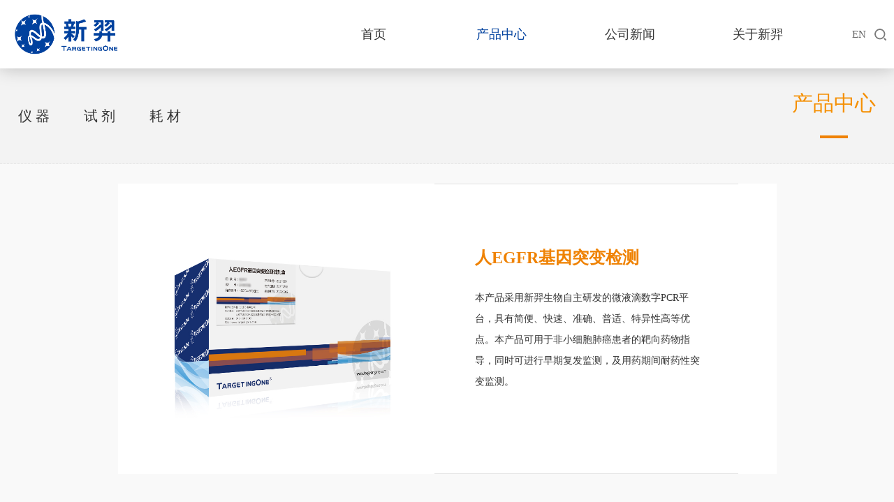

--- FILE ---
content_type: text/html; charset=utf-8
request_url: http://targetingone.com/ProductCenter/info.aspx?itemid=299&lcid=10
body_size: 8002
content:
<!DOCTYPE html>
<html>

<head>

     
 
<meta charset="utf-8" />
<meta http-equiv="X-UA-Compatible" content="IE=edge,chrome=1" />
<meta name="viewport" content="width=device-width, initial-scale=1">
               <!--
                                                               (0 0)
                                           +=============oOO====(_)================+
                                           |   Powered By wanhu - www.wanhu.com.cn |
                                           |   Tel:400-888-0035  020-85575672      |
                                           |   Creation:2026.01.27                 |
                                           |   ezEip v5.3.0(0649)                  |
                                           +==========================oOO==========+
                                                              |__|__|
                                                               || ||
                                                              ooO Ooo
                                        -->                                        
<meta name="Author" content="万户网络设计制作" />
<title>新羿制造科技（北京）有限公司丨北京新羿生物科技有限公司</title>
<meta name="keywords" content="新羿制造科技（北京）有限公司丨北京新羿生物科技有限公司" />
<meta name="description" content="新羿制造科技（北京）有限公司丨北京新羿生物科技有限公司" />
<link href="/editor/editor.css" rel="stylesheet" type="text/css"/>

<script type="text/javascript" src="/cn/js/jquery-3.3.1.min.js"></script>
<script type="text/javascript" src="/cn/js/a.whir.search.js"></script>
<script type="text/javascript" src="/cn/js/a.whir.menu.js"></script>
<link rel="stylesheet" type="text/css" href="/cn/css/style.css" />
<link rel="stylesheet" type="text/css" href="/cn/css/responsive.css" />
    <link rel="stylesheet" type="text/css" href="/cn/fonts/iconfont.css" />
<!--[if lt IE 9]>
<script type="text/javascript" src="/cn/js/respond.js"></script>
<![endif]-->
<!--[if lt IE 9]>
<script type="text/javascript" src="/cn/js/html5shiv.v3.72.min.js"></script>
<![endif]-->
<script>


var m = '17'


</script>


    <script src="/cn/js/jquery.bxslider.js"></script>
</head>

<body>


     
 

   <div class="top_h"></div>

   
   <div class="Top002070">
    <header class="header auto auto_1280 clearfix Public_nav_style">
        
            <div class="header-left"><a href='/index.aspx' class="logo"><img src="/uploadfiles/2022/10/20221031143148779.png?5paw576/LTAyLnBuZw==" class="img"><img src="/uploadfiles/2022/10/20221031143144576.png?5paw576/LTAxLnBuZw==" class="img2"></a></div>
        
        <div class="header-mid">
            <nav class="header-menu clearfix sub-vertical sub-slideDown">
                <ul class="ul clearfix">
                    <li id="m0"><em><a href='/index.aspx'>首页</a></em></li>
                    <li id="m17"><em><a href='/ProductCenter/list.aspx?lcid=20' class="a">产品中心</a></em>
                            <div class="sub clearfix">
                                <div class="sub-menu">
                                    <dl>
                                        
                                                
                                                    <dt><a href='/ProductCenter/list.aspx?lcid=3'>仪 器</a></dt>
                                                
                                                    <dt><a href='/ProductCenter/list.aspx?lcid=2'>试 剂</a></dt>
                                                
                                                    <dt><a href='/ProductCenter/list.aspx?lcid=1'>耗 材</a></dt>
                                                
                                                <dt>
                                                    
                                                </dt>
                                            
                                    </dl>
                                </div>
                            </div>
                        </li>
                    <li id="m18"><em><a href='/NewDynamics/list.aspx' class="a">公司新闻</a></em>
                            <div class="sub clearfix">
                                <div class="sub-menu">
                                    <dl>
                                        
                                                
                                                    <dt> <a href='/NewDynamics/list.aspx'>新羿动态</a> </dt>
                                                
                                                    <dt> <a href='/ExhibitionInformation/list.aspx'>展会资讯</a> </dt>
                                                
                                                    <dt> <a href='/TheLiteratureIsPublished/list.aspx'>文献解读</a> </dt>
                                                
                                                
                                            
                                    </dl>
                                </div>
                            </div>
                        </li>
                    <li id="m22"><em><a href='/CompanyProfile/index.aspx' class="a">关于新羿</a></em>
                            <div class="sub clearfix">
                                <div class="sub-menu">
                                    <dl>
                                        
                                                
                                                    <dt> <a href='/CompanyProfile/index.aspx'>公司简介</a> </dt>
                                                
                                                    <dt> <a href='/History/index.aspx'>发展历程</a> </dt>
                                                
                                                    <dt> <a href='/HonoraryQualifications/list.aspx'>荣誉资质</a> </dt>
                                                
                                                    <dt> <a href='/IntellectualProperty/index.aspx'>知识产权</a> </dt>
                                                
                                                    <dt> <a href='/RecruitASage/list.aspx'>招贤纳士</a> </dt>
                                                
                                                    <dt> <a href='/ContactUs/index.aspx'>联系我们</a> </dt>
                                                
                                                
                                            
                                    </dl>
                                </div>
                            </div>
                        </li>
                    
                </ul>
            </nav>
        </div>
        <dl class="header-right">
            <!---<dd class="lag"><a href='/en/index.aspx' target="_blank" >EN</a></dd>-->
            <dd class="lag"><a href="/en" target="_blank" >EN</a></dd>
            <dd class="top-search"> <a href="javascript:void(0);" class="open-search"></a>
                <div class="search-box">
                    <!--search-->
                    <input type="text" class="text" id="TopKey" value="">
                    <a id="TopBtn" class="btn" href="javascript:void(0);"></a>
                    <!--search end-->
                </div>
            </dd>

            <dd id="open_menu"><i></i></dd>
        </dl>
    </header>
    <script>
         // $("#m17 dt").eq(0).find("a").attr("href", "/ProductCenter/list.aspx?lcid=20&pid=3");
        
       var url17 = "/ProductCenter/list.aspx?lcid=3";
        $("#m17 em").find(".a").attr("href", url17);
        
        // $("#m17 em").find(".a").attr("href", "/ProductCenter/list.aspx");
        //打开搜索
        $(".Top002070 .open-search").click(function(e) {
            $(".Top002070 .top-search").addClass("top-search-on")
        });
        $(".Top002070 .top-search").bind("mouseleave", function() {
            $(".Top002070 .top-search").removeClass("top-search-on")
        });
        //搜索
        $("#TopBtn").jqSearch({
            TxtVal: "请输入关键词",
            KeyTxt1: "输入关键词搜索！",
            KeyTxt2: "输入的关键词字数不要过多！",
            KeyTxt3: "您输入的内容存在特殊字符！",
            KeyId: "TopKey", //输入框id
            KeyUrl: "/Search/list.aspx", //跳转链接
            KeyHref: "key", //链接传值
            Static: false //是否静态站
        });
        
        $(window).scroll(function(e) {
            var istop=$(document).scrollTop()
            if(istop>0){
                $(".Top002070").addClass("Top002070_down");
            }else{
                $(".Top002070").removeClass("Top002070_down")
            }
        });
        
        var _height = $(".Top002070").height(); //获取当前窗口的高度
        $('.top_h').css('height', _height + 'px'); //调整列表的宽高

    </script>
</div>




     
 
<div class="Menu002580">
    <div class="auto auto_1280">
        <nav class="clearfix">
            <div class="name">
                产品中心<span></span>
            </div>
            <ul class="ul clearfix">
                <!-- <li id="nav01"><a class="ycenter" href='/ProductCenter/index.aspx'>全部产品</a></li> -->
             
                    
                        <li id="nav3"><a class="ycenter" href="/ProductCenter/list.aspx?lcid=3">仪 器</a></li>
                    
                        <li id="nav2"><a class="ycenter" href="/ProductCenter/list.aspx?lcid=2">试 剂</a></li>
                    
                        <li id="nav1"><a class="ycenter" href="/ProductCenter/list.aspx?lcid=1">耗 材</a></li>
                    
          
                    
                
            </ul>
        </nav>
    </div>
</div>

    
<div class="quisubpro">
    <div class="auto auto_1280">
    <a id="subnav00" href="/ProductCenter/list.aspx?lcid=10">全部</a>
    
    </div>
</div>
    


<script>
     // $(".Menu002580 li#nav3").find("a").attr("href", "/ProductCenter/list.aspx?lcid=20&pid=3");

$("#nav10").addClass("aon");
                          
    


$("#subnav00").addClass("aon");

    $("#subnav10").addClass("aon");

    //判断子元素个数
    $(".quisubpro").each(function() {
        if($(this).find("a").length==1){
            $(this).remove();
        }
    });
	
</script>



    <div style="max-width: 943px;margin: 0 auto;">
            <div class="Floor001348" data-role="part">
                <div class="auto auto_1280 ytable">
                    <div class="img ytable-cell"><img src="/uploadfiles/2023/12/20231201111933763.jpg?RUdGUi0xLmpwZw==" /></div>
                    <div class="text ytable-cell">
                        <h1>人EGFR基因突变检测</h1>
                        <p>本产品采用新羿生物自主研发的微液滴数字PCR平台，具有简便、快速、准确、普适、特异性高等优点。本产品可用于非小细胞肺癌患者的靶向药物指导，同时可进行早期复发监测，及用药期间耐药性突变监测。</p>
                    </div>
                    <div class="clear"></div>
                </div>
            </div>
            <div class="auto auto_1280">
                <p style="text-align:center;">
	<img src="/uploadfiles/2023/12/20231201112001295.png" alt="" />
</p>
            </div>
         <!---   
                    <div class="TextList002798">
                        <div class="auto auto_1280 clearfix">
                            <p class="p1">产品资料</p>
                            <div class="list">
                                <div class="tab">
                                    <p class="dot">人EGFR基因突变检测</p>
                                    <span class="btn">资料下载</span>
                                </div>
                                <div class="list-main">
                                    <ul class="ul">
                                        
                                            
                                                <li><a class="dot" target="_blank" href="/uploadfiles/2020/12/20201231162709911.pdf">人EML4-ALK融合基因检测试剂盒<span class="down">下载</span></a></li>
                                            
                                        
                                    </ul>
                                </div>
                            </div>
                        </div>
                    </div>
                -->
            <div class="Floor002049" data-role="part">
                <div class="auto auto_1280">
                    <h1>推荐产品</h1>
                    <div class="list"></div>
                    <div class="copy" style="display:none;">
                        <ul class="ul">
                            
                                
                                    <li>
                                        <a href="/ProductCenter/info.aspx?itemid=573&lcid=47"></a>
                                        <figure><span class="Ispic" style=" background-image:url(/uploadfiles/2023/11/20231122162005781.png?5pyq5qCH6aKYLTFf55S75p2/IDEucG5n);"><img src="/uploadfiles/2023/11/20231122162005781.png?5pyq5qCH6aKYLTFf55S75p2/IDEucG5n" /></span></figure>
                                        <p class="dot">全自动核酸检测分析系统 C10</p>
                                        <i>查看更多</i>
                                    </li>
                                
                            
                                
                                    <li>
                                        <a href="/ProductCenter/info.aspx?itemid=554&lcid=20"></a>
                                        <figure><span class="Ispic" style=" background-image:url(/uploadfiles/2023/11/20231122163119109.png?5a6Y572R5Luq5Zmo5Zu+54mHX+eUu+advyAxIOWJr+acrCA0LnBuZw==);"><img src="/uploadfiles/2023/11/20231122163119109.png?5a6Y572R5Luq5Zmo5Zu+54mHX+eUu+advyAxIOWJr+acrCA0LnBuZw==" /></span></figure>
                                        <p class="dot">全自动数字PCR系统 D系列</p>
                                        <i>查看更多</i>
                                    </li>
                                
                            
                                
                                    <li>
                                        <a href="/ProductCenter/info.aspx?itemid=398&lcid=20"></a>
                                        <figure><span class="Ispic" style=" background-image:url(/uploadfiles/2023/11/20231122163137621.png?5a6Y572R5Luq5Zmo5Zu+54mHX+eUu+advyAxIOWJr+acrC5wbmc=);"><img src="/uploadfiles/2023/11/20231122163137621.png?5a6Y572R5Luq5Zmo5Zu+54mHX+eUu+advyAxIOWJr+acrC5wbmc=" /></span></figure>
                                        <p class="dot">数字PCR平台 TD-2</p>
                                        <i>查看更多</i>
                                    </li>
                                
                            
                                
                                    <li>
                                        <a href="/ProductCenter/info.aspx?itemid=397&lcid=20"></a>
                                        <figure><span class="Ispic" style=" background-image:url(/uploadfiles/2023/11/20231122163155133.png?5a6Y572R5Luq5Zmo5Zu+54mHX+eUu+advyAxIOWJr+acrCAyLnBuZw==);"><img src="/uploadfiles/2023/11/20231122163155133.png?5a6Y572R5Luq5Zmo5Zu+54mHX+eUu+advyAxIOWJr+acrCAyLnBuZw==" /></span></figure>
                                        <p class="dot">数字PCR平台 TD-1</p>
                                        <i>查看更多</i>
                                    </li>
                                
                            
                                
                                    <li>
                                        <a href="/ProductCenter/info.aspx?itemid=400&lcid=18"></a>
                                        <figure><span class="Ispic" style=" background-image:url(/uploadfiles/2023/12/20231203171856038.png?MjAyMzExMjIxNjMyMTc0ODkucG5n);"><img src="/uploadfiles/2023/12/20231203171856038.png?MjAyMzExMjIxNjMyMTc0ODkucG5n" /></span></figure>
                                        <p class="dot">实时荧光定量PCR仪 C1</p>
                                        <i>查看更多</i>
                                    </li>
                                
                            
                                
                                    <li>
                                        <a href="/ProductCenter/info.aspx?itemid=553&lcid=18"></a>
                                        <figure><span class="Ispic" style=" background-image:url(/uploadfiles/2023/11/20231122163241367.png?5a6Y572R5Luq5Zmo5Zu+54mHX+eUu+advyAxIOWJr+acrCA2LnBuZw==);"><img src="/uploadfiles/2023/11/20231122163241367.png?5a6Y572R5Luq5Zmo5Zu+54mHX+eUu+advyAxIOWJr+acrCA2LnBuZw==" /></span></figure>
                                        <p class="dot">实时荧光定量PCR仪 C6</p>
                                        <i>查看更多</i>
                                    </li>
                                
                            
                                
                                    <li>
                                        <a href="/ProductCenter/info.aspx?itemid=401&lcid=25"></a>
                                        <figure><span class="Ispic" style=" background-image:url(/uploadfiles/2023/12/20231203172034851.png?MjAyMzExMjIxNjMzMDQxOTMucG5n);"><img src="/uploadfiles/2023/12/20231203172034851.png?MjAyMzExMjIxNjMzMDQxOTMucG5n" /></span></figure>
                                        <p class="dot">PCR扩增仪 C0</p>
                                        <i>查看更多</i>
                                    </li>
                                
                            
                                
                                    <li>
                                        <a href="/ProductCenter/info.aspx?itemid=399&lcid=19"></a>
                                        <figure><span class="Ispic" style=" background-image:url(/uploadfiles/2023/11/20231122163325137.png?5a6Y572R5Luq5Zmo5Zu+54mHX+eUu+advyAxIOWJr+acrCA3LnBuZw==);"><img src="/uploadfiles/2023/11/20231122163325137.png?5a6Y572R5Luq5Zmo5Zu+54mHX+eUu+advyAxIOWJr+acrCA3LnBuZw==" /></span></figure>
                                        <p class="dot">全自动核酸提取纯化仪 E1</p>
                                        <i>查看更多</i>
                                    </li>
                                
                            
                        </ul>
                    </div>
                </div>
            </div>
        </div>
    

<!--js-->
<script type="text/javascript">
$(".TextList002798 .list").each(function() {
var _this = $(this),
tit = _this.find(".btn");
tit.click(function() {
$(this).addClass("aon").siblings(".btn").removeClass("aon");
var ind = $(this).index() - 1;
console.log(ind);
_this.find(".list-main ul").eq(ind).slideDown();
_this.find(".list-main ul").eq(ind).siblings("ul").slideUp();
})
})
//初始化
$(".TextList002798 .list").eq(0).find(".btn").eq(0).click();

</script>
<script type="text/javascript">
$(function($) {
    $(window).on("resize", function(e) {
        var w_Floor002049 = $(window).width()
        if (w_Floor002049 <= 768) {
            if (w_Floor002049 <= 640) {
                if (w_Floor002049 <= 375) {
                    Floor002049(1, 0)
                } else {
                    Floor002049(2, 10)
                }
            } else {
                Floor002049(3, 10)
            }
        } else {
            Floor002049(4, 20)
        }
    }).trigger("resize");
});

function Floor002049(num, mr) {
    var html_Floor002049 = $(".Floor002049 .copy").html();
    $(".Floor002049 .list").html(html_Floor002049);
    $('.Floor002049 .list ul').bxSlider({
        speed: 700,
        slideWidth: 400,
        auto: true,
        pager: false,
        minSlides: num,
        maxSlides: num,
        moveSlides: 1,
        slideMargin: mr,
        controls: false,
        touchEnabled: false,
    });
}

</script>
<!--js end-->
     
 
<div class="Bottom002743">
    <section class="auto auto_1280 clearfix">
        <nav class="clearfix">
             <dl> <dt><a href='/index.aspx'>首页</a></dt></dl>
            <dl id="m17">
                    <dt><a href='/ProductCenter/list.aspx?lcid=20'>产品中心</a></dt>
                    
                            
                                <dd id="nav3"><a href='/ProductCenter/list.aspx?lcid=3'>仪 器</a></dd>
                            
                                <dd id="nav2"><a href='/ProductCenter/list.aspx?lcid=2'>试 剂</a></dd>
                            
                                <dd id="nav1"><a href='/ProductCenter/list.aspx?lcid=1'>耗 材</a></dd>
                            
                            <dd>
                                
                            </dd>

                        
                </dl>
            <dl id="m18">
                    <dt><a href='/NewDynamics/list.aspx'>公司新闻</a></dt>
                    
                            
                                <dd id="n19"> <a href='/NewDynamics/list.aspx'>新羿动态</a> </dd>
                            
                                <dd id="n20"> <a href='/ExhibitionInformation/list.aspx'>展会资讯</a> </dd>
                            
                                <dd id="n21"> <a href='/TheLiteratureIsPublished/list.aspx'>文献解读</a> </dd>
                            
                            
                        
                </dl>
            <dl id="m22">
                    <dt><a href='/CompanyProfile/index.aspx'>关于新羿</a></dt>
                    
                            
                                <dd id="n23"> <a href='/CompanyProfile/index.aspx'>公司简介</a> </dd>
                            
                                <dd id="n152"> <a href='/History/index.aspx'>发展历程</a> </dd>
                            
                                <dd id="n24"> <a href='/HonoraryQualifications/list.aspx'>荣誉资质</a> </dd>
                            
                                <dd id="n51"> <a href='/IntellectualProperty/index.aspx'>知识产权</a> </dd>
                            
                                <dd id="n25"> <a href='/RecruitASage/list.aspx'>招贤纳士</a> </dd>
                            
                                <dd id="n26"> <a href='/ContactUs/index.aspx'>联系我们</a> </dd>
                            
                            
                        
                </dl>
            
            
                <dl>
                    <dt><a href='/ContactUs/index.aspx'>联系我们</a></dt>
                    <dd class="p1"><img src="/cn/images/Bottom002743_icon_call.png">&nbsp;咨询热线<span>400-780-9818</span></dd>
                    <dd class="p2"><img src="/cn/images/Bottom002743_icon_email.png">&nbsp;&nbsp;info@targetingone.com</dd>
                    <dd class="p3"><img src="/cn/images/Bottom002743_icon_add.png">&nbsp;北京市昌平区科技园区超前路甲1号8号楼</dd>
                </dl>
                <dl>
                    <dt>关注我们</dt>
                    <div class="code">
                        
                            <div class="item d_fb"><a href='https://www.facebook.com/TargetingOne-Technology-Corporation-Beijing-107665558508788' title="Facebook" target="_blank"></a></div>
                            <div class="item d_link"><a href='https://www.linkedin.com/company/targetingone-technology-beijing-corporation' title="LinkedIn" target="_blank"></a></div>
                            <div class="item d_yt"><a href='https://www.youtube.com/channel/UCY_cFtFXZ2DhKRZBw-d579A' title="Youtube" target="_blank"></a></div>
                            <div class="item d_tw"><a href='https://twitter.com/TargetingOneIVD' title="Twitter" target="_blank"></a></div>
                            <div class="item d_ing"><a href='https://www.instagram.com/targetingone/' title="Instagram" target="_blank"></a></div>
                        
                    </div>
                </dl>
            
        </nav>
        <div class="clear"></div>
    </section>
    <div class="copyright">
        <section class="auto auto_1280 clearfix">
           <!-- <aside>
                <script>
var _hmt = _hmt || [];
(function() {
  var hm = document.createElement("script");
  hm.src = "https://hm.baidu.com/hm.js?540d2a7bab7d5c748c39da16045b7ba8";
  var s = document.getElementsByTagName("script")[0]; 
  s.parentNode.insertBefore(hm, s);
})();
</script><a href='/SiteMap/index.aspx'>网站地图</a><a href='/LegalDeclaration/index.aspx'>法律声明</a><a href='/FriendshipLinks/index.aspx'>友情链接</a>
            </aside>-->
            
            Copyright © 2020 新羿制造科技（北京）有限公司丨北京新羿生物科技有限公司 All Rights Reserved. 
            <a id="icp_record" href="//beian.miit.gov.cn" target="_blank" >京ICP备17041501号</a> 
               <a target="_blank" href="http://www.beian.gov.cn/portal/registerSystemInfo?recordcode=11010802028168" style="display:inline-block;text-decoration:none;height:20px;line-height:20px;"><img src="/beian.png" style="float:left;"/><p style="float:left;height:20px;line-height:20px;margin: 0px 0px 0px 5px; color:#939393;">京公网安备 11010802028168号</p ></a >
<br/><a href="javascript:;">药品医疗器械网络信息服务备案编号：（京）网药械信息备字（2022）第00541号</a>          
  <a href="http://www.wanhu.com.cn" target="_blank">Designed by Wanhu</a>.
        </section>
    </div>
    <script>
                 $("#m17 dd#nav3").find("a").attr("href", "/ProductCenter/list.aspx?lcid=20&pid=3");
        
          $("#m17 dt").find(".a").attr("href", "/ProductCenter/list.aspx");
        $(function() {
            Bottom002743()
        })
        $(window).resize(function() {
            Bottom002743()
        })

        function Bottom002743() {
            var sumWidth = 0;
            var _this = $(".Bottom002743 nav")
            var navW = _this.width()
            _this.find("dl").each(function() {
                sumWidth += $(this).width()
            });
            var n = _this.find("dl").length - 1
            var mr = (navW - sumWidth) / n
            _this.find("dl").not(":last-child").css("margin-right", mr);
        }

    </script>
</div>
<!--Bottom002743 end-->
<script>
    $.each($("img"), function(i, n) {
        $(n).on('error', function() {
            n.src = '/uploadfiles/nopic/1.gif';
        });
        n.src = n.src;
    });

</script>

<!-- 禁止右键 -->
<!--<script>
function stop(){
return false;
}
document.oncontextmenu=stop;
</script>-->



</body>
</html>


--- FILE ---
content_type: text/css
request_url: http://targetingone.com/cn/css/style.css
body_size: 19858
content:
body {background: #f9f9f9!important;}


/*Top002070 */

.top_h{}

.top_box .Top002070 {position: absolute;left: 0;top: 0;width: 100%;z-index: 100;border: 1px solid rgba(255, 255, 255, 0.1);}
.top_box .Top002070 .header-menu li em a {color: #fff;}
.top_box .Top002070 .open-search {width: 40px;background: url(../images/Top002070-search_btn.png) no-repeat center center;}
.top_box .Top002070 .img{display:block!important;}
.top_box .Top002070 .logo .img2{display:none!important;}
.Top002070{box-shadow: 0 0 24px rgba(10,2,4,0.24);transition: all ease 0.3s;position: fixed;left: 0;top: 0;width: 100%;z-index: 100;background: #fff}

.Top002070 .logo .img{display:none;}
.Top002070 .header {position: relative;}
.Top002070 .header-left {position: absolute;top: 50%;left: 0%;transform: translateY(-50%);width: 40%;max-width: 191px;transition: all ease 0.3s;}
.Top002070 .header-right {position: absolute;top: 50%;right: 0%;margin-top: -20px;}
.Top002070 .header-right dd {position: relative;float: left;}
.Top002070 .header-right dd>a {display: block;height: 40px;line-height: 40px;font-size: 15px;color: #fff;}
@media(min-width:1025px) {
.Top002070 .header-mid {margin-right: 78px;margin-left: 34%;}
}
.Top002070 .top-language a {position: relative;padding: 0 15px;}
.Top002070 .top-language a:before,
.Top002070 .top-language a:after {position: absolute;content: '';top: 50%;margin-top: -2.5px;}
.Top002070 .top-language a:before {left: 0;width: 2px;border-right: 1px dotted #f9f9f9;height: 5px;}
.Top002070 .top-language a:after {right: 0;border: 5px solid transparent;border-top-color: #fff;}
.Top002070 .open-search {width: 40px;background: url(../images/Top002070-search_btn.png) no-repeat center center;}
.Top002070 .search-box {position: absolute;width: 0;overflow: hidden;right: 0;top: 0;background: #eee;transition: 0.3s;opacity: 0;z-index: 102;}
.Top002070 .search-box .text {width: 100%;background: none;height: 40px;border: none;line-height: 40px;padding: 0 40px 0 10px;}
.Top002070 .search-box .btn {position: absolute;right: 0;top: 0;height: 100%;width: 40px;background: url(../images/Top002070-search_btn2.png) no-repeat center center;}
.Top002070 .top-search-on .search-box {width: 200px;opacity: 1;}
.Top002070 .header-menu li em {line-height: 40px;padding: 29px 0;font-size: 18px;position: relative;transition: all ease 0.3s;}
.Top002070 .header-menu li em a {color: #fff;}
.Top002070 .header-menu li:hover em::before {position: absolute;content: '';width: 0;height: 0;border: 4px solid transparent;border-bottom-color: #b48a56;bottom: 0;left: 50%;margin-left: -4px;}
.Top002070 .header-menu li:last-child em a::after {display: none;}
.Top002070 .header-menu li:hover em a,
.Top002070 .header-menu li.aon em a {color: #fff;}
.Top002070 .header-menu li .sub {background: none;}
.Top002070 .header-menu li .sub dt {margin-bottom: 1px;background: rgba(0, 0, 0, 0.3);}
.Top002070 .header-menu li .sub dt a {text-align: center;color: #fff;font-size: 16px;}
.Top002070 .header-menu li .sub dt a:hover {background: #ef8203;}

.Top002070 .header-menu li em a {color: #333;}
.Top002070 .top-language a:before {border-right: 1px dotted #8c8c8c;}
.Top002070 .header-menu li:hover em a,
.Top002070 .header-menu li.aon em a {color: #00419e;}
.Top002070 .header-right dd>a {color: #666;}
.top_box .Top002070 .header-right dd>a {color: #FFF;}
.Top002070 .top-language a:after {border-top-color: #ddd;}
.Top002070 .open-search {background: url(../images/Top002070-search_btn2.png) no-repeat center center;}

.Top002070_down .header-menu li em{padding: 14px 0}
.Top002070_down .header-left{width: 12%}

@media(max-width:1024px) {
.Top002070 .header {margin: 0 2%;height: 80px;}
.Top002070 .header-right {z-index: 101;right: 2%;}
.Top002070 .Public_nav_style #open_menu {position: relative;right: 0;top: auto;margin-left: 10px;border-radius: 0;background: #eee;height: 32px;border: none;margin-top: 4px;}
.Top002070 #open_menu i::before,
.Top002070 #open_menu i::after {background: #ef8203 !important;}
.Top002070 #open_menu i {background: #ef8203!important;height: 3px;margin-top: -1.5px;}
.Top002070 #header-menu ul {padding: 0;border-top: 82px solid #fff;background: #ef8203 !important;}
.Top002070 #header-menu li {text-align: center;}
.Top002070 #header-menu li em a {padding: 5%;font-weight: normal;line-height: normal;}
.Top002070 #header-menu li .sub dt {margin-bottom: 1px;background: rgba(0, 0, 0, 0.3);}
.Top002070 #header-menu li .sub dt a {border-bottom: 0;}
}


/*Banner002584 */

.Banner002584 {margin: 0 0%;}
/*slick Basic*/

.Banner002584 .slick-slider {position: relative;display: block;-webkit-touch-callout: none;-ms-touch-action: pan-y;touch-action: pan-y;-webkit-tap-highlight-color: transparent}
.Banner002584 .slick-list {position: relative;z-index: 1;display: block;overflow: hidden;}
.Banner002584 .slick-list:focus {outline: none}
.Banner002584 .slick-list.dragging {cursor: pointer;cursor: hand;}
.Banner002584 .slick-slider .slick-track,
.Banner002584 .slick-slider .slick-list {-webkit-transform: translate3d(0, 0, 0);-moz-transform: translate3d(0, 0, 0);-ms-transform: translate3d(0, 0, 0);-o-transform: translate3d(0, 0, 0);transform: translate3d(0, 0, 0)}
.Banner002584 .slick-track {position: relative;top: 0;left: 0;display: block;}
.Banner002584 .slick-track:before,
.Banner002584 .slick-track:after {display: table;content: '';}
.Banner002584 .slick-track:after {clear: both;}
.Banner002584 .slick-loading .slick-track {visibility: hidden;}
.Banner002584 .slick-slide {display: none;float: left;min-height: 1px;}
[dir='rtl'] .slick-slide {float: right;}
.Banner002584 .slick-slide .slick-loading img {display: none;}
.Banner002584 .slick-slide .dragging img {pointer-events: none;}
.Banner002584 .slick-initialized .slick-slide {display: block;}
.Banner002584 .slick-loading .slick-slide {visibility: hidden;}
.Banner002584 .slick-vertical .slick-slide {display: block;height: auto;border: 1px solid transparent;}
.Banner002584 .slick-arrow .slick-hidden {display: none;}


/*slick Basic End*/
.Banner002584 .item {position: relative;}
.Banner002584 .item .txt,
.Banner002584 .item a {position: absolute;z-index: 10;left: 0;top: 0;width: 100%;height: 100%;}
.Banner002584 .item .txt {z-index: 3;text-align: right;}
.Banner002584 .item .ytable {height: 100%;width: 96%;max-width: 1200px;margin: 0 auto;}
.Banner002584 .item .img{display:none;}
.Banner002584 .item>img {display: block;width: 100%;max-width: none;}
.Banner002584 .txt aside {padding: 1% 0;opacity: 0;transition: 0.5s 0.5s;}
.Banner002584 .txt aside:nth-of-type(1) {transform: translateX(-30%);-webkit-transform: translateX(-30%);-ms-transform: translateX(-30%);}
.Banner002584 .txt aside:nth-of-type(2) {transform: translateX(30%);-webkit-transform: translateX(30%);-ms-transform: translateX(30%);}
.Banner002584 .txt i {display: inline-block;width: 100%;max-width: 380px;height: 46px;border: 10px solid rgba(255, 255, 255, 0.5);opacity: 0;transition: 0.5s 0.5s;}
.Banner002584 .txt i.up {border-bottom: 0;transform: translateY(100%);-webkit-transform: translateY(100%);-ms-transform: translateY(100%);}
.Banner002584 .txt i.down {border-top: 0;transform: translateY(-100%);-webkit-transform: translateY(-100%);-ms-transform: translateY(-100%);}
.Banner002584 .item.slick-current .txt aside {transform: translateY(0);-webkit-transform: translateY(0);-ms-transform: translateY(0);opacity: 1;}
.Banner002584 .item.slick-current .txt i {transform: translateX(0);-webkit-transform: translateX(0);-ms-transform: translateX(0);opacity: 1;}
@media(max-width:1024px) {
.Banner002584 .txt i {height: 30px;max-width: 50%;border-width: 7px;}
.Banner002584 .txt aside img {max-width: 50%;}
.Banner002584 .item>img{display:none;}
.Banner002584 .item .img{display:block;}
}
@media(max-width:480px) {
.Banner002584 .txt i {height: 20px;border-width: 4px;}
}
.Banner002584 .slick-dots {position: absolute;width: 100%;text-align: center;bottom: 6%;z-index: 10;}
.Banner002584 .slick-dots li {position: relative;width: 33px;border-radius: 50%;height: 33px;border: 2px solid transparent;margin: 0 7px;cursor: pointer;display: inline-block;list-style: none;}
.Banner002584 .slick-dots li button {position: absolute;font-size: 0;padding: 0;border: 0;width: 8px;height: 8px;border-radius: 50%;background: #fff;left: 50%;top: 50%;margin: -4px 0 0 -4px;}
.Banner002584 .slick-dots li.slick-active {border-color: #fff;}
@media(max-width:1024px) {
.Banner002584 .slick-dots {bottom: 3%;}
.Banner002584 .slick-dots li {width: 24px;height: 24px;margin: 0 2px;}
}





/*Banner002713 */
.Banner002713{overflow:hidden;position:relative; z-index:1; }
.Banner002713 .slick-slider { position:relative;display: block;-webkit-touch-callout: none;-ms-touch-action: pan-y; touch-action: pan-y;-webkit-tap-highlight-color: transparent}
.Banner002713 .slick-list { position: relative; z-index: 1;display: block; overflow: hidden;}
.Banner002713 .slick-list:focus {outline: none}
.Banner002713 .slick-list.dragging {cursor: pointer;cursor: hand;}
.Banner002713 .slick-slider .slick-track,
.Banner002713 .slick-slider .slick-list { -webkit-transform: translate3d(0, 0, 0);-moz-transform: translate3d(0, 0, 0);-ms-transform: translate3d(0, 0, 0);-o-transform: translate3d(0, 0, 0); transform: translate3d(0, 0, 0)}
.Banner002713 .slick-track {position: relative; top: 0; left: 0; display: block;}
.Banner002713 .slick-track:before,
.Banner002713 .slick-track:after{display: table; content: '';}
.Banner002713 .slick-track:after{ clear: both;}
.Banner002713 .slick-loading .slick-track { visibility: hidden;}
.Banner002713 .slick-slide{ display: none; float: left;min-height: 1px;}
[dir = 'rtl'] .slick-slide {float: right;}
.Banner002713 .slick-slide .slick-loading img { display: none;}
.Banner002713 .slick-slide .dragging img { pointer-events: none;}
.Banner002713 .slick-initialized .slick-slide { display: block;}
.Banner002713 .slick-loading .slick-slide { visibility: hidden;}
.Banner002713 .slick-vertical .slick-slide { display: block; height: auto; border: 1px solid transparent;}
.Banner002713 .slick-arrow .slick-hidden { display: none;}


.Banner002713 li.slick-slide{ position:relative;}
.Banner002713 li .Ispic{ height:100%;}
.Banner002713 li .img{display:none;}
.Banner002713 li.slick-current .txt dd > *{ opacity:1; transform:translateY(0);}
.Banner002713 li.slick-current .txt dd h2{ transition-delay:0.3s;}
.Banner002713 li.slick-current .txt dd .more{ transition-delay:0.5s;}


.Banner002713 .slick-dots {position: absolute;width: 100%;text-align: center;bottom: 6%;z-index: 10;}
.Banner002713 .slick-dots li {position: relative;width: 33px;border-radius: 50%;height: 33px;border: 2px solid transparent;margin: 0 7px;cursor: pointer;display: inline-block;list-style: none;}
.Banner002713 .slick-dots li button {position: absolute;font-size: 0;padding: 0;border: 0;width: 8px;height: 8px;border-radius: 50%;background: #fff;left: 50%;top: 50%;margin: -4px 0 0 -4px;}
.Banner002713 .slick-dots li.slick-active {border-color: #fff;}
@media(max-width:1024px) {
.Banner002713 .slick-dots {bottom: 3%;}
.Banner002713 .slick-dots li {width: 24px;height: 24px;margin: 0 2px;}
}

@media(min-width:1025px){
.Banner002713 .slick-slider{position:absolute; left:0; top:0; bottom:0; right:0;}
.Banner002713 .slick-list,
.Banner002713 .slick-track,
.Banner002713 .slick-slide{height: 100%;}/*IE*/
}
@media(max-width:1024px){
.Banner002713{ height:auto !important; padding:0;}
.Banner002713 li .Ispic{padding-bottom:50%;height:auto;display: none;}
.Banner002713 li .img{display:block;}
}
@media(max-width:480px){
.Banner002713{ padding:0;}
.Banner002713 .slick-dots li{ width:20px; height: 20px;}

}












/*
 .Floor001739
 */

.Floor001739 {background: url(../images/Floor001739-bg.jpg) repeat;padding: 4% 0; background-size: cover;}
.Floor001739 li {float: left;width: 18%;box-shadow: 0 0 40px #ddd;border-radius: 10px;background: #fff;padding: 3.5% 1% 3.5%;margin-right: 2%; margin-bottom: 2%; text-align: center;position: relative;}
.Floor001739 li:nth-child(5n) {margin-right: 0;}
.Floor001739 li:last-child::before {display: none;}
.Floor001739 li a {display: block;margin: 0 auto;width: 100%;max-width: 200px;}
.Floor001739 li figure{padding-bottom: 100%}
.Floor001739 li figure img {width: 100%;max-width: 200px;}
.Floor001739 li figure .hover {display: none;}
.Floor001739 li a:hover figure img {display: none;}
.Floor001739 li a:hover figure .hover {display: inline-block;}
.Floor001739 li h3 {font-size: 18px;font-weight: bold;color: #333;margin: 10% 0;height: 52px;overflow: hidden}
.Floor001739 li a:hover h3 {color: #ef8203;}
.Floor001739 li p {line-height: 26px;height: 73px;overflow: hidden;font-size: 14px;color: #888;margin-top: 0;}
.Floor001739 li a:hover * {}

.Floor001739 .more{text-align: center; padding-top: 1.5vw;}
.Floor001739 .more a{display: block; width: 150px;line-height: 40px; border-radius: 50px; border: 1px solid #dedede; margin: 0 auto;color: #666; font-size: 16px; transition: 0.3s;}
.Floor001739 .more a:hover{color: #fff;background: #ef8203;}

@media(max-width:768px) {
.Floor001739 li {width: 48%;margin-bottom: 4%;margin-right: 4%;}
.Floor001739 li:nth-child(2n){margin-right:0;}
.Floor001739 li:nth-child(2n)::before {display: none;}
.Floor001739 li h3 {font-size: 18px;}
.Floor001739 li p {line-height: 20px;height: 62px;font-size: 14px;}
}


/*Floor002722 */


.Floor002722 {padding: 4% 0;background: #fff;}
.Floor002722>.auto {width: 100%;}
.Floor002722 .copy-html {display: none;}
.Floor002722 .tab>.auto {position: relative;}
.Floor002722 .tab>.auto a {position: absolute;right: 0;top: 18px;color: #999;font-size: 16px;}
.Floor002722 .tab>.auto a span {display: inline-block;width: 15px;height: 15px;border: 1px solid #999;position: relative;vertical-align: middle;margin-left: 10px;}
.Floor002722 .tab>.auto a span:before,
.Floor002722 .tab>.auto a span:after {position: absolute;content: '';background: #999;}
.Floor002722 .tab>.auto a span:before {width: 9px;left: 2px;height: 1px;top: 6px;}
.Floor002722 .tab>.auto a span:after {width: 1px;left: 6px;top: 2px;height: 9px;}
.Floor002722 .tab>.auto a:hover {color: #b39959;}
.Floor002722 .tab>.auto a:hover span {border-color: #b39959;}
.Floor002722 .tab>.auto a:hover span:before,
.Floor002722 .tab>.auto a:hover span:after {background: #b39959;}
.Floor002722 .tab li {float: left;text-align: center;cursor: pointer;}
.Floor002722 .tab li:after {display: block;width: 0;content: '';margin: 0 auto;border: 11px solid transparent;}
.Floor002722 .tab li span {display: block;position: relative;font-size: 18px;color: #666;line-height: 36px;}
.Floor002722 .tab li.on span {color: #ef8203;}
.Floor002722 .tab li:not(:last-child) span::after {position: absolute;right: 0;top: 50%;transform: translateY(-50%);-webkit-transform: translateY(-50%);-ms-transform: translateY(-50%);width: 1px;height: 25px;background: #e7e7e7;content: '';}
@media(min-width:641px) {
.Floor002722 .tab ul {width: 80%;margin: 0 auto;max-width: 400px;}
.Floor002722 .tab li {width: 33.3%;}
}
@media(max-width:640px) {
.Floor002722 .tab li span {font-size: 20px;padding-right: 20px;}
.Floor002722 .tab li {margin-right: 20px;}
.Floor002722 .tab>.auto a {top: 7px;font-size: 14px;}
}


/*slick Basic*/

.Floor002722 .slick-slider {position: relative;display: block;-webkit-touch-callout: none;-ms-touch-action: pan-y;touch-action: pan-y;-webkit-tap-highlight-color: transparent}
.Floor002722 .slick-list {position: relative;z-index: 1;display: block;overflow: hidden;}
.Floor002722 .slick-list:focus {outline: none}
.Floor002722 .slick-list.dragging {cursor: pointer;cursor: hand;}
.Floor002722 .slick-slider .slick-track,
.Floor002722 .slick-slider .slick-list {-webkit-transform: translate3d(0, 0, 0);-moz-transform: translate3d(0, 0, 0);-ms-transform: translate3d(0, 0, 0);-o-transform: translate3d(0, 0, 0);transform: translate3d(0, 0, 0)}
.Floor002722 .slick-track {position: relative;top: 0;left: 0;display: block;}
.Floor002722 .slick-track:before,
.Floor002722 .slick-track:after {display: table;content: '';}
.Floor002722 .slick-track:after {clear: both;}
.Floor002722 .slick-loading .slick-track {visibility: hidden;}
.Floor002722 .slick-slide {display: none;float: left;min-height: 1px;}
[dir='rtl'] .slick-slide {float: right;}
.Floor002722 .slick-slide .slick-loading img {display: none;}
.Floor002722 .slick-slide .dragging img {pointer-events: none;}
.Floor002722 .slick-initialized .slick-slide {display: block;}
.Floor002722 .slick-loading .slick-slide {visibility: hidden;}
.Floor002722 .slick-vertical .slick-slide {display: block;height: auto;border: 1px solid transparent;}
.Floor002722 .slick-arrow .slick-hidden {display: none;}
/*slick Basic End*/

.Floor002722 .news-top {background: url(../images/Floor002722_bg.jpg) no-repeat center top;background: #f7f7f7;background-size: cover;padding-top: 2%;}
.Floor002722 .news-top .auto {background: #f9f9f9;}
.Floor002722 .news-top li.slick-slide {position: relative;}
.Floor002722 .news-top li.slick-slide .Ispic:after {opacity: 0.6;content: '';position: absolute;left: 0;width: 100%;height: 60%;bottom: -1px;z-index: 1;
background: -moz-linear-gradient(top, rgba(0, 0, 0, 0) 0%, rgba(0, 0, 0, 0.65) 64%, rgba(0, 0, 0, 0.65) 100%);
/* FF3.6-15 */
background: -webkit-linear-gradient(top, rgba(0, 0, 0, 0) 0%, rgba(0, 0, 0, 0.65) 64%, rgba(0, 0, 0, 0.65) 100%);
/* Chrome10-25,Safari5.1-6 */
background: linear-gradient(to bottom, rgba(0, 0, 0, 0) 0%, rgba(37, 118, 175, 0.65) 64%, rgb(14, 123, 195) 100%);
/* W3C, IE10+, FF16+, Chrome26+, Opera12+, Safari7+ */
filter: progid: DXImageTransform.Microsoft.gradient( startColorstr='#00000000', endColorstr='#a6000000', GradientType=0);
/* IE6-9 */
}
.Floor002722 .news-top li.slick-slide .Ispic aside {position: absolute;left: 5%;right: 20%;bottom: 10%;color: #fff;font-size: 24px;z-index: 4;}
.Floor002722 .news-top li.slick-slide .inner {background: #fff;background-size: 100% auto;}
.Floor002722 .news-top li.slick-slide time {font-family: "din-bold";color: #999;font-size: 24px;}
.Floor002722 .news-top li.slick-slide h1 {margin: 0.8em 0;font-size: 22px;font-weight: normal;line-height: 1.45em;}
.Floor002722 .news-top li:hover h1 a {color: #ef8203;}
.Floor002722 li.slick-slide p {color: #888;margin: 0;font-size: 16px;}
.Floor002722 .news-top li.slick-slide p {line-height: 1.715em;}
.Floor002722 li .more span,
.Floor002722 li .more a {display: block;background: url(../images/Floor002722_more.png) no-repeat center center;width: 17px;height: 17px;}
.Floor002722 li:hover .more span,
.Floor002722 li:hover .more a {background-image: url(../images/Floor002722_more_hover.png);}
.Floor002722 .news-top .slick-dots li {cursor: pointer;display: inline-block;width: 14px;height: 14px;border: 1px solid rgba(255, 255, 255, 0.3);border-radius: 50%;margin-right: 12px;}
.Floor002722 .news-top .slick-dots li button {display: none;}
.Floor002722 .news-top .slick-dots li.slick-active {border-color: #fff;border-width: 2px;}
@media(max-width:1200px) {
.Floor002722 .news-top {border-radius: 20px 0;}
.Floor002722 .news-top .auto {padding: 0;width: 96%;}
}
@media(min-width:769px) {
.Floor002722 .news-top li.slick-slide .Ispic {position: absolute;left: 0;top: 0;height: 100%;width: 61.584%;}
.Floor002722 .news-top li.slick-slide .txt {padding-left: 61.584%;}
.Floor002722 .news-top li.slick-slide .inner {padding: 15% 8.68% 8.68%;}
.Floor002722 .news-top li.slick-slide .more {padding-top: 25%;}
.Floor002722 .news-top .slick-dots {z-index: 10;position: absolute;left: 48%;text-align: right;bottom: 11%;width: 160px;}
}
@media(max-width:768px) {
.Floor002722 .news-top li.slick-slide .Ispic {position: relative;padding-bottom: 56%;display: block;}
.Floor002722 .news-top li.slick-slide .inner {padding: 5%;}
.Floor002722 .news-top li.slick-slide .more {padding-top: 5%;}
.Floor002722 .news-top .slick-dots {text-align: center;padding: 10px 0;}
.Floor002722 .news-top .slick-dots li {border-color: #ccc;}
}
@media(max-width:640px) {
.Floor002722 .news-top li.slick-slide .Ispic aside {right: 5%;font-size: 20px;}
.Floor002722 .news-top li.slick-slide h1 {font-size: 18px;}
.Floor002722 .news-top {border-radius: 10px 0;}
}
.Floor002722 .list .slick-slider {border-left: 1px solid #dedede;padding-right: 7.66%;}
.Floor002722 .list .slick-slider::after {position: absolute;content: '';width: 1px;height: 100%;background: #dedede;right: 7.66%;top: 0;z-index: 10;}
.Floor002722 .list .slick-arrow {font-size: 0;background: #fff;z-index: 10;border: 1px solid #dedede;border-left: 0;position: absolute;right: 0;width: 7.66%;height: 50%;padding: 0;cursor: pointer;}
.Floor002722 .list .slick-arrow:before {position: absolute;content: '';width: 24px;height: 24px;border-right: 2px solid #999;border-top: 2px solid #999;transform: rotate(45deg);-webkit-transform: rotate(45deg);-ms-transform: rotate(45deg);top: 50%;left: 50%;margin: -12px 0 0 -10px;}
.Floor002722 .list .slick-arrow:hover:before {border-color: #ef8203;}
.Floor002722 .list .slick-prev {top: 0;border-bottom: 0;}
.Floor002722 .list .slick-prev:before {transform: rotate(-135deg);-webkit-transform: rotate(-135deg);-ms-transform: rotate(-135deg);}
.Floor002722 .list .slick-next {bottom: 0;}
.Floor002722 .list .slick-next:before {margin-left: -19px;}
.Floor002722 .list li {border: 1px solid #dedede;border-left: 0;}
.Floor002722 .list li a {display: block;padding: 10%;position: relative;}
.Floor002722 .list li a:before {position: absolute;content: '';left: 0;top: 0;width: 100%;height: 100%;border: 1px solid #ef8203;opacity: 0;transition: 0.5s;}
.Floor002722 .list li h2 {font-weight: normal;margin: 0;font-size: 18px;line-height: 1.555em;min-height: 3.11em;}
.Floor002722 .list li p {padding: 4% 0 8% 0;}
.Floor002722 .list li a:hover h2 {color: #ef8203;}
.Floor002722 .list li:hover a:before {opacity: 1;}
@media(max-width:640px) {
.Floor002722 .list li a {padding: 5% 3%;}
.Floor002722 .list .slick-slider {padding-right: 50px;}
.Floor002722 .list .slick-arrow {width: 50px;}
.Floor002722 .list .slick-slider::after {right: 50px;}
.Floor002722 .list li h2 {font-size: 16px;}
}

.title123 {text-align: center;line-height: 40px}
.title123 p {font-size: 36px;margin-top: -42px;color: #333;}
.title123 span {opacity: 0.1;-webkit-opacity: 0.1;font-size: 56px;font-family: Arial, " sans-serif";font-weight: bold;text-transform: uppercase;}
.title123:after {display: block;content: '';margin: 25px auto 35px;width: 40px;height: 4px;background: #ef8203;}
@media(max-width:1024px) {
.title123 p {font-size: 26px;}
.title123 span {font-size: 46px;}
}
@media(max-width:640px) {
.title123 p {font-size: 24px;}
.title123 span {font-size: 32px;}
}


/*Bottom002743 */
.Bottom002743 {background: #f9f9f9;border-top: 1px solid rgba(0, 0, 0, 0.06);padding-top: 75px;color: #777;}
.Bottom002743 a {color: #777;}
.Bottom002743 a:hover {color: #333;}
.Bottom002743 .copyright {text-align:center;border-top: 1px solid rgba(0, 0, 0, 0.06);line-height: 24px;padding: 18px 0;color: #777;margin-top: 2%;}
.Bottom002743 .copyright a {color: #888;}
.Bottom002743 .copyright a:hover {color: #eb422c;}
.Bottom002743 .copyright a:not(:last-child):after {display: inline-block;content: '';width: 1px;height: 12px;background: #c0c0c0;vertical-align: middle;margin: 0 9px;}
.Bottom002743 .links {margin: 53px 0;border-top: 1px solid rgba(255, 255, 255, 0.07);border-bottom: 1px solid rgba(255, 255, 255, 0.07);position: relative;line-height: 24px;padding: 11px 0 11px 70px;}
.Bottom002743 .links a {display: inline-block;}
.Bottom002743 .links span {position: absolute;left: 0;top: 11px;color: rgba(255, 255, 255, 0.4);}
.Bottom002743 .links a:not(:last-child):after {display: inline-block;content: '';width: 1px;height: 13px;background: rgba(255, 255, 255, 0.07);vertical-align: middle;margin: 0 14px;}
.Bottom002743 .contact {max-width: 310px;}
.Bottom002743 .contact .name,
.Bottom002743 nav dl dt {font-size: 18px;color: #333;padding-bottom: 25px;}
.Bottom002743 .contact li {padding-bottom: 8px;}
.Bottom002743 .contact li aside {padding-left: 25px;background-position: left center;background-repeat: no-repeat;}
.Bottom002743 .contact li:nth-child(1) {padding-bottom: 32px;}
.Bottom002743 nav .p1 {background-image: url(../images/Bottom002743_icon_call.png) no-repeat;}
.Bottom002743 .contact li:nth-child(2) aside {background-image: url(../images/Bottom002743_icon_email.png);}
.Bottom002743 .contact li:nth-child(3) aside {background-image: url(../images/Bottom002743_icon_add.png);}
.Bottom002743 .contact li b {font-size: 28px;color: #ef8203;}
.Bottom002743 nav dl dt a {color: #333;}
.Bottom002743 nav {float: right;width: 100%;}
.Bottom002743 nav dl {float: left;max-width: 300px;/*text-align: center;*/}
.Bottom002743 nav dl:nth-child(6){text-align: left;}
.Bottom002743 nav dd {line-height: 22px;padding: 4px 0;}
.Bottom002743 nav .p1 span {font-size: 24px;color: #ef8203;font-weight: bold;display: block;margin-top: 5px;}
.Bottom002743 nav .p2 {margin-top: 2%;}
.Bottom002743 nav .code {text-align: center;}
.Bottom002743 nav .code img {max-width: 121px;}
.Bottom002743 nav .code .item{float: left;position: relative;}
.Bottom002743 nav .code .item a{display: block; width: 22px; height: 22px; margin: 0 11px;background: url("../images/Bottom003009_share_icon.png") no-repeat 0 0;transition: 0.3s all}
.Bottom002743 nav .code .d_link a{background-position: -42px 0;}
.Bottom002743 nav .code .d_link a:hover{background-position: -42px -25px;}
.Bottom002743 nav .code .d_fb a{background-position: -80px 0;}
.Bottom002743 nav .code .d_fb a:hover{background-position: -82px -25px;}
.Bottom002743 nav .code .d_tw a{background-position: -120px 0;}
.Bottom002743 nav .code .d_tw a:hover{background-position: -120px -25px;}
.Bottom002743 nav .code .d_ing a{background-position: -160px 0;}
.Bottom002743 nav .code .d_ing a:hover{background-position: -160px -25px;}
.Bottom002743 nav .code .d_yt a{background-position: 0px 0;}
.Bottom002743 nav .code .d_yt a:hover{background-position: 0px -25px;}
@media(min-width:769px) {
.Bottom002743 .contact {float: left;}
.Bottom002743 .copyright aside {float: right;}
}
@media(max-width:768px) {
.Bottom002743 {padding-top: 5%;}
.Bottom002743 nav {display: none;}
.Bottom002743 .contact {display: table;margin: 0 auto;}
.Bottom002743 .links {margin: 30px 0;}
.Bottom002743 .contact .name,
.Bottom002743 .copyright {text-align: center;}
}


/*RighInfo002851 */


.RighInfo002851 {}
.RighInfo002851 .singlePage {line-height: 30px;font-size: 16px;color: #666;padding: 5% 0;}
.RighInfo002851 .singlePage .word {width: 44%;float: left;}
.RighInfo002851 .singlePage .pic {width: 49%;float: right;}
.RighInfo002851 .singlePage p {text-align: justify;line-height: 34px;}
.RighInfo002851 .title {color: #333;}
.RighInfo002851 .title:after {content: '';width: 53px;height: 2px;background: #ef8203;display: block;margin-top: 29px;margin-bottom: 30px;}
.RighInfo002851 .title .cn {font-size: 28px;}
.RighInfo002851 .title .en {font-family: "DINBold";}
.RighInfo002851 .title2{ text-align:center;color: #333;}
.RighInfo002851 .title2 .cn {font-size: 28px;}
.RighInfo002851 .title2:after {content: '';width: 53px;height: 2px;background: #ef8203;display: block; margin:0 auto;margin-top: 29px;margin-bottom: 30px;}
.RighInfo002851 .singlePage .pp{ text-align:center}
.RighInfo002851 .singlePage .text span{ font-size:14px;color: #888;display: block;float: left; width: 25%;line-height: 24px;
    margin-bottom: 10px;}
.RighInfo002851 .singlePage .text h1{ font-size:17px;}
@media(max-width:1024px) {
.RighInfo002851 .singlePage .word,.RighInfo002851 .singlePage .pic{width:100%;}
.RighInfo002851 .singlePage .pic{text-align:center;}
.RighInfo002851 .title .cn {font-size: 24px;}
.RighInfo002851 .title:after{margin:20px 0;}
}
@media(max-width:640px) {
.RighInfo002851 .title {font-size: 80px;}
.RighInfo002851 .singlePage .text span{ width:100%}
}


/*Menu002580 */
.Menu002580 {position: relative;z-index: 1;background: #f3f3f3;border-bottom: 1px dashed #e6e6e6;padding: 30px 0;}
.Menu002580 .auto {position: relative;z-index: 10;}
.Menu002580 .current {text-align: right;padding: 2% 0;color: #999;}
.Menu002580 .current a {color: #999;margin: 0 4px;}
.Menu002580 .current a:hover {color: #f58f00;}
.Menu002580 .current span {margin-left: 4px;}
.Menu002580 .name {color: #f58f00;font-size: 30px;}
.Menu002580 .name::after {display: block;content: '';margin: 25px auto 0;width: 40px;height: 4px;background: #ef8203;}
.Menu002580 li .icon img {width: 40px;height: 40px;margin-right: 10px;}
.Menu002580 li a .hover {display: none;}
.Menu002580 li.aon a .hover,
.Menu002580 li a:hover .hover {display: block;}
.Menu002580 li.aon a .show,
.Menu002580 li a:hover .show {display: none;}
.Menu002580 li a:hover,
.Menu002580 li.aon a {color: #ef8203;}
@media(min-width:769px) {
.Menu002580 .name {float: right;}
.Menu002580 li {float: left;margin-right: 4%;font-size: 20px;line-height: 76px;}
.Menu002580 ul {display: block !important;}
}
@media(max-width:768px) {
.Menu002580 {padding-bottom: 3%;border-bottom: none;}
.Menu002580 .name {padding: 10px;position: relative;display: none;}
.Menu002580 .name span {position: absolute;left: 0;top: 0;width: 100%;height: 100%;}
.Menu002580 .name span::after {position: absolute;content: '';right: 3%;width: 12px;height: 12px;border-bottom: 3px solid #666;border-right: 3px solid #666;top: 50%;margin-top: -6px;transform: rotate(45deg);}
.Menu002580 .name span.on::after {transform: rotate(-135deg);margin-top: 0;}
.Menu002580 nav {position: relative;z-index: 50;}
.Menu002580 nav ul {/* display: none; *//* position: absolute; *//* width: 100%; *//* top: 100%; *//* border-radius: 0 0 8px 8px; *//* background: rgba(0, 0, 0, 0.1); *//* padding: 20px; */}
.Menu002580 nav li {padding: 5px 0;width: 20%;float: left;font-size: 18px;text-align: center;}
.Menu002580 nav li a{text-align: center;display: inherit;}
}
@media(max-width:480px) {
.Menu002580 nav li {font-size: 16px;}
}


/*
 .PicList001216
 */
.PicList001216 {padding: 2% 0 1%;}
.PicList001216 dl {padding: 2%;border-bottom: 1px solid #eaeaea;}
.PicList001216 dd img{transition: 0.3s;}
.PicList001216 dl:hover img{transform: scale(1.2);-webkit-transform: scale(1.2);-ms-transform: scale(1.2);}
.PicList001216 dl:hover dd h3{color:#ef8203}
@media(min-width:481px) {
.PicList001216 dl {display: table;width: 100%;border: 1px solid #fff;}
.PicList001216 dd {display: table-cell;vertical-align: middle;overflow:hidden;}
.PicList001216 dl:hover {border: 1px solid #ef8203;box-shadow: 0px 0px 30px #ccc;}
.PicList001216 dd:nth-child(1) {width: 94px;font-size: 18px;color: #888;text-align: center; padding-right:15px;}
.PicList001216 dd:nth-child(2) {width: 22.1%;}
.PicList001216 dd:nth-child(2) img {width: 85%;}
.PicList001216 dd span {display: block;}
.PicList001216 dd h3 {position: relative;font-size: 18px;height: 20px;}
.PicList001216 dd .dot {position: absolute;width: 90%;left: 0;top: 0;line-height: 20px;}
.PicList001216 dd:nth-child(3) {font-size: 14px;}
}
.PicList001216 dl:hover dd h3 a {color: #ef8203;}
.PicList001216 dd span {font-size: 48px;   display: block; line-height: 1em; color: #999999;font-family: arial Black;}
.PicList001216 dd h3 {font-weight: normal; margin:3% 0 1%; color:#333;}
.PicList001216 dd p {color: #454545;height: 4.5em;font-size:16px;overflow: hidden;-webkit-box-orient: vertical;text-overflow: ellipsis;display: flex;text-align: justify;margin-bottom: 3%;margin-top: 0;line-height: 1.5em; align-items:center;}
.PicList001216 dd .more {display: inline-block;line-height: 30px;padding: 0 40px 0 26px;border: 1px solid #e4e4e4;border-radius: 28px;background: url(../images/PicList001216-more.png) no-repeat 95% center;font-size: 16px;color: #666;}
.PicList001216 dd .more:hover {color: #ef8203;}
@media(max-width:1024px) {
 .PicList001216 dd h3 {font-size: 20px;}
}
@media(max-width:1000px) and (min-width:481px) {
.PicList001216 dd:nth-child(2) {width: 30%;}
}

@media(max-width:480px) {
.PicList001216 dl {padding: 2%;}
.PicList001216 dd img {width: 100%;}
.PicList001216 dd:nth-child(2) {padding: 2% 0;}
.PicList001216 dd h3 {font-size: 16px;}
.PicList001216 dd span {font-size: 30px;}
}





/*
 Page000793
 */
.Page000793 .Pages {padding: 2% 0 3%;text-align: center;line-height: 23px;zoom: 1;overflow: hidden;}
.Page000793 .Pages a {display: inline-block;height: 40px;margin: 0 5px;font-size: 14px;line-height: 40px;}
.Page000793 .p_cur,
.Page000793 .p_count,
.Page000793 .p_total,
.Page000793 .p_jump {display: none;}
.Page000793 .p_page {padding: 0px 5px;display: inline-block;}
.Page000793 .p_page a {color: #5f5c4d;border: solid 1px #eaeaea;display: inline-block;padding: 0 12px;overflow: hidden;position: relative;border-radius: 6px;}
.Page000793 .p_page .a_prev,
.Page000793 .p_page .a_next {width: 80px;}
.Page000793 .p_page .num a {width: 44px;}
.Page000793 .p_page .a_first:hover,
.Page000793 .p_page .a_end:hover,
.Page000793 .p_page .a_prev:hover,
.Page000793 .p_page .a_next:hover,
.Page000793 .p_page .num a:hover,
.Page000793 .p_page .num .a_cur {background: #ef8203;color: #fff;}
.Page000793 em {font-style: normal;}
@media (max-width:768px) {
.Page000793 .a_first,
.Page000793 .a_end,
.Page000793 .p_page .num a {display: none !important;}
}


/*
 .TextList001202
 */

.TextList001202 {padding-top: 3%;padding-bottom: 0.5%;}
.TextList001202 h1 {margin: 0;font-weight: normal;padding: 3% 0;font-size: 24px;color: #333;}
.TextList001202 h1 b {display: block;}
.TextList001202 li {padding-bottom: 18px;}
.TextList001202 dl {position: relative;padding-left: 53px;}
.TextList001202 dl dt,
.TextList001202 dl dd {border: 1px solid #e3e7e6;}
.TextList001202 dl dt {position: absolute;width: 50px;left: 0;top: 0;color: #ef8203;text-align: center;font-size: 24px;}
.TextList001202 dl.Q dt,
.TextList001202 dl.Q dd,
.TextList001202 dl.A dt {height: 55px;line-height: 55px;}
.TextList001202 dl.A dd {padding: 2%;line-height: 28px;font-size: 14px;}
.TextList001202 dl.Q dd {padding: 0 2%;font-size: 16px;color: #333;}
.TextList001202 li figure {padding-top: 2%;}
.TextList001202 li figure a {display: inline-block;padding: 0 20px;line-height: 30px;border-radius: 3px;color: #fff;background-color: #ef8203;}
.TextList001202 dl.A {display: none;padding-top: 10px;}
.TextList001202 dl.A dt {top: 10px;}
.TextList001202 dl.A p {margin: 0;}
.TextList001202 dl.Q_on dt {color: #fff;background-color: #ef8203;}
.TextList001202 dl.Q_on dd {background-color: #f3f3f3;}
@media(max-width:480px) {
.TextList001202 dl.Q dt,
.TextList001202 dl.Q dd,
.TextList001202 dl.A dt {height: 40px;line-height: 40px;}
.TextList001202 h1,
.TextList001202 dl dt {font-size: 20px;}
.TextList001202 dl.A p {max-height: 85px;overflow: hidden;}
}


/*
 .TextList001412
 */

.TextList001412 {padding-top: 2%;padding-bottom: 1%;}
.TextList001412 .name {padding: 15px 0;font-size: 18px;border-bottom: 1px solid #e5e5e5;}
.TextList001412 .name span {display: inline-block;border-left: 6px solid #f29200;padding-left: 15px;}
.TextList001412 .tips {padding: 20px 0;border-bottom: 1px solid #e5e5e5;font-size: 14px;position: relative;}
.TextList001412 .tips h1 {margin: 0;font-weight: normal;font-size: 18px;color: #ef8203;margin-bottom: 4px;}
.TextList001412 .search {position: absolute;right: 0;top: 50%;margin-top: -25px;width: 26.6%;height: 46px;border: 1px solid #ddd;}
.TextList001412 .search input {border: none;}
.TextList001412 .search .text {width: 100%;height: 42px;line-height: 42px;padding: 0 56px 0 10px;background: none;color: #999;}
.TextList001412 .search .btn {cursor: pointer;position: absolute;right: 0;top: 0;width: 56px;height: 100%;background: url(../images/TextList001729-search.png) no-repeat center center;padding: 0;}
.TextList001412 ol.type {margin-top: 3%;}
.TextList001412 .type {display: table;width: 100%;}
.TextList001412 ol.type {font-size: 16px;background-color: #ef8203;color: #fff;}
.TextList001412 .type li {display: table-cell;vertical-align: middle;text-align: center;padding-top: 10px;padding-bottom: 10px;line-height: 35px;font-size: 16px;}
.TextList001412 ul.type li {cursor: pointer;}
.TextList001412 .type li:nth-child(1) {width: 12%;}
.TextList001412 .type li:nth-child(2) {width: 13%;}
.TextList001412 .type li:nth-child(3) {width: 13%;}
.TextList001412 .type li:nth-child(4),
.TextList001412 .type li:nth-child(5),
.TextList001412 .type li:nth-child(6),
.TextList001412 .type li:nth-child(7) {width: 13%;}
.TextList001412 .type li:nth-child(8) {width: 15%;}
.TextList001412 .type li:nth-child(1),
.TextList001412 .type li:nth-child(4) {padding-left: 2%;text-align: left !important;}
.TextList001412 ul.type li:nth-child(4) {background: url(../images/TextList001729-icon_close.png) no-repeat 90% center;}
.TextList001412 ul.type#On li:nth-child(4) {background-image: url(../images/TextList001729-icon_open.png);}
.TextList001412 .list {border-bottom: 1px solid #e5e5e5;}
.TextList001412 .list .con {display: none;border-top: 1px solid #e5e5e5;overflow: hidden;font-size: 14px;padding: 2%;}

.TextList001412 .list .con strong {font-size: 15px;color: #333;}
.TextList001412 .list .con p {line-height: 30px;}
.TextList001412 .btn_apply {padding: 10px 0;}
.TextList001412 .btn_apply a {display: inline-block;max-width: 155px;width: 40%;  height: 45px;line-height: 45px;text-align: center;color: #fff;background-color: #f29200;font-size: 16px;border-radius: 3px;}
@media(max-width:1000px) {
.TextList001412 .type li:nth-child(2),
.TextList001412 .type li:nth-child(5),
.TextList001412 .type li:nth-child(6) {display: none;}
.TextList001412 .type li {width: 20% !important;}
}

@media(max-width:768px) {
.TextList001412 .search {position: relative;margin-top: 10px;top: auto;width: auto;}
.TextList001412 .type li:nth-child(7) {display: none;}
.TextList001412 .type li {width: 24% !important;}
.TextList001412 .type li:nth-child(8) {width: 28% !important;}
}
@media(max-width:480px) {
.TextList001412 .type li:nth-child(3) {display: none;}
.TextList001412 .type li {width: 30% !important;}
.TextList001412 .type li:nth-child(8) {width: 40% !important;}
.TextList001412 ol.type {font-size: 15px;}
.TextList001412 .btn_apply a {font-size: 16px;height: 40px;line-height: 40px;}
.TextList001412 ul.type li:nth-child(8) {background-size: 16px auto;}
}


/*
 .Form002802
 */

.Form002802 {padding: 2% 0;}
.Form002802 .from {max-width: 1280px;margin: 0 auto;}
.Form002802 .from td {padding-right: 4%;padding-bottom: 3%;}
.Form002802 .from td p {margin: 0;color: #999;text-align: center;}
.Form002802 .from td div {position: relative;}
.Form002802 .from label {position: absolute;left: 15px;top: 0;font-size: 15px;line-height: 50px;color: #666;}
.Form002802 .from .text {width: 100%;height: 50px;text-indent: 10px;border: none;background: #f2f2f2;font-size: 15px;line-height: 50px;color: #666;}
.Form002802 .from textarea.text {height: 160px;}
.Form002802 .from .btn {padding-bottom: 1.5%;text-align: center;}
.Form002802 .from .btn input {background: #ef8203;cursor: pointer;padding: 0;border: none;width: 160px;height: 38px;font-size: 16px;color: #fff;text-transform: uppercase;border-radius: 3px;}
.Form002802 .address {padding: 0% 0 3%;}
.Form002802 .address dl {border-bottom: 1px solid #eee;padding: 0% 0 1%;}
.Form002802 .address dl dt{float: left;width: 20%;font-size: 30px;color: #333;position: relative}
.Form002802 .address dl dt::before{content: '';position: absolute;width: 40px;height: 2px;background: #ef8203;left: 0;bottom: -14px;}
.Form002802 .address dd {float: right;font-size: 16px;line-height: 30px;width: 80%;/*text-align: right*/}
.Form002802 .address dd h1,
.Form002802 .address dd h2,
.Form002802 .address dd p {font-size: 16px;line-height: 35px;margin: 0}
.Form002802 .address dd p span {font-weight: bold;color: #ef8203;margin-right: 5px;display: inline-block;}
.Form002802 .address dd h2 {background-repeat: no-repeat;background-position: left center;display: inline-block;margin-right: 9%;margin-bottom: 2%;font-weight: normal;}
.Form002802 .address dd h1 {margin-bottom: 3%;padding-left: 0;font-size: 24px;color: #333;font-weight: bold;}
.Form002802 .address dd h2 {font-size: 18px;}
.Form002802 .address dd h2.h2_1 {background-image: url(../images/Form002802-icon1.jpg);}
.Form002802 .address dd h2.h2_2 {background-image: url(../images/Form002802-icon2.jpg);}
.Form002802 .address dd h2.h2_3 {background-image: url(../images/Form002802-icon3.jpg);}
.Form002802 .address dd h2.h2_4 {background-image: url(../images/Form002802-icon4.jpg);}
@media(min-width:641px) {
.Form002802 .from td:nth-child(3n),
.Form002802 .from .textareas,
.Form002802 .from .btn,
.Form002802 .from .tip {padding-right: 0;}
}
@media(max-width:640px) {
.Form002802 .from td {display: block;padding-right: 0;}
.Form002802 .address dd {float: none;width: auto;padding-left: 0;}
}

/*.Map002788 */
.Map002788 {padding: 1% 0 3%}
.Map002788 .tit {font-size: 26px;color: #333;text-align: center;border-bottom: 1px solid #eee;padding-bottom: 2%;margin-bottom: 2%;}
/*slick Basic*/
.Map002788 .slick-slider {position: relative;display: block;-webkit-touch-callout: none;-ms-touch-action: pan-y;touch-action: pan-y;-webkit-tap-highlight-color: transparent}
.Map002788 .slick-list {position: relative;z-index: 1;display: block;overflow: hidden;}
.Map002788 .slick-list:focus {outline: none}
.Map002788 .slick-list.dragging {cursor: pointer;cursor: hand;}
.Map002788 .slick-slider .slick-track,
.Map002788 .slick-slider .slick-list {-webkit-transform: translate3d(0, 0, 0);-moz-transform: translate3d(0, 0, 0);-ms-transform: translate3d(0, 0, 0);-o-transform: translate3d(0, 0, 0);transform: translate3d(0, 0, 0)}
.Map002788 .slick-track {position: relative;top: 0;left: 0;display: block;}
.Map002788 .slick-track:before,
.Map002788 .slick-track:after {display: table;content: '';}
.Map002788 .slick-track:after {clear: both;}
.Map002788 .slick-loading .slick-track {visibility: hidden;}
.Map002788 .slick-slide {display: none;float: left;min-height: 1px;}
[dir='rtl'] .slick-slide {float: right;}
.Map002788 .slick-slide .slick-loading img {display: none;}
.Map002788 .slick-slide .dragging img {pointer-events: none;}
.Map002788 .slick-initialized .slick-slide {display: block;}
.Map002788 .slick-loading .slick-slide {visibility: hidden;}
.Map002788 .slick-vertical .slick-slide {display: block;height: auto;border: 1px solid transparent;}
.Map002788 .slick-arrow .slick-hidden {display: none;}
/*slick Basic End*/
.Map002788 {width: 100%;position: relative;}
.Map002788 .hd {padding-bottom: 25px;margin: 0 auto;}
.Map002788 .hd li span {display: block;padding: 15px 25px;line-height: 14px;font-size: 16px;color: #666;text-align: center;cursor: pointer;background: #f2f2f2;}
.Map002788 .hd li:first-child span {border-radius: 3px 0 0 3px;}
.Map002788 .hd li:last-child span {border-radius: 0 3px 3px 0;}
.Map002788 .hd li.slick-current span {background: #ef8203;color: #fff;}
.Map002788 .bd .title {width: 15%;margin-right: 1%;float: left;background: #f5f5f5;height: 350px;padding: 20px 30px}
.Map002788 .bd .title h1 {font-size: 18px;color: #fff}
.Map002788 .bd li {margin-bottom: 2%;display: block;width: 100%;float: left;}
.Map002788 .bd .map {height: 350px;}
/*.Map002788 .bd .map img {max-width: none}*/
.Map002788 .bd .text {background: #f5f5f5;padding: 4% 3%}
.Map002788 .bd .text p {font-size: 16px;line-height: 35px;}
.Map002788 .bd .text p span {font-size: 22px;color: #333;}
.Map002788 .bd .text p span:after {content: '';width: 43px;height: 2px;background: #ef8203;display: block;margin-top: 3%;margin-bottom: 3%;}
.Map002788 .bd .text .btn {background: url(../images/Map002788-kf.png) no-repeat 10px #05d0b2;display: block;width: 165px;padding-left: 25px;border-radius: 5px;line-height: 46px;text-align: center;color: #fff;margin-top: 20px;}
@media(min-width:769px) {
.Map002788 .bd .map {width: 50%;float: left}
.Map002788 .bd .text {width: 50%;margin-left: 0%;float: left;height: 350px;}
}
@media(max-width:960px) {
.Map002788 .tit{font-size:22px;}
}
@media(max-width:768px) {
.Map002788 .bd .title {display: none;}
}

/*
 .PicList001200
 */
.PicList001200 {padding-top: 3%;}
.PicList001200 li {padding: 10px;border: 1px solid #ebebeb;margin-bottom: 2.2%;}
.PicList001200 li a {display: block;position: relative;padding-left: 31%;padding-right: 15%;overflow: hidden;}
.PicList001200 li a::after {position: absolute;content: '';width: 33px;height: 33px;background: url(../images/PicList001200-more.png) no-repeat left top;right: 5%;top: 50%;margin-top: -16px;}
.PicList001200 li figure {transition: 0.3s;position: absolute;left: 0;top: 0;height: 100%;width: 27%;}
.PicList001200 li:hover figure{transform: scale(1.2);-webkit-transform: scale(1.2);-ms-transform: scale(1.2);}
.PicList001200 li:hover h3{color: #ef8203;}
.PicList001200 li div {position: relative;padding-right: 5%;padding-bottom: 12%;}
.PicList001200 li div::before,
.PicList001200 li div::after {position: absolute;content: '';}
.PicList001200 li div::before {width: 1px;height: 70%;top: 15%;background-color: #ebebeb;right: 0;}
.PicList001200 li div::after {width: 7%;height: 1px;background-color: #ef8203;bottom: 10%;left: -9%;z-index: 2;}
.PicList001200 li h3 {margin: 0;font-size: 16px;padding: 3% 0 0 0;font-weight: normal;color: #333;}
.PicList001200 li p {margin: 3% 0 0 0;color: #999;line-height: 28px;height: 56px;overflow: hidden;font-size: 14px;}
.PicList001200 li time {position: absolute;left: 0;bottom: 5%;color: #969696;}
.PicList001200 li:hover {border-color: #ef8203;}
.PicList001200 li:hover a::after {background-position: left bottom;}
@media(max-width:640px) {
.PicList001200 li p {line-height: 22px;height: 44px;}
.PicList001200 li time {font-size: 12px;}
}
@media(max-width:480px) {
.PicList001200 li div::before,
.PicList001200 li a::after {display: none;}
.PicList001200 li div,
.PicList001200 li a {padding-right: 0;}
.PicList001200 li a {padding-left: 40%;}
.PicList001200 li figure {width: 37%;}
}



/*PicList002433 */


/*slick Basic*/
.PicList002433 .slick-slider {position: relative;display: block;-webkit-touch-callout: none;-ms-touch-action: pan-y;touch-action: pan-y;-webkit-tap-highlight-color: transparent}
.PicList002433 .slick-list {position: relative;z-index: 1;display: block;overflow: hidden;}
.PicList002433 .slick-list:focus {outline: none}
.PicList002433 .slick-list.dragging {cursor: pointer;cursor: hand;}
.PicList002433 .slick-slider .slick-track,
.PicList002433 .slick-slider .slick-list {-webkit-transform: translate3d(0, 0, 0);-moz-transform: translate3d(0, 0, 0);-ms-transform: translate3d(0, 0, 0);-o-transform: translate3d(0, 0, 0);transform: translate3d(0, 0, 0)}
.PicList002433 .slick-track {position: relative;top: 0;left: 0;display: block;}
.PicList002433 .slick-track:before,
.PicList002433 .slick-track:after {display: table;content: '';}
.PicList002433 .slick-track:after {clear: both;}
.PicList002433 .slick-loading .slick-track {visibility: hidden;}
.PicList002433 .slick-slide {display: none;float: left;min-height: 1px;}
[dir='rtl'] .slick-slide {float: right;}
.PicList002433 .slick-slide .slick-loading img {display: none;}
.PicList002433 .slick-slide .dragging img {pointer-events: none;}
.PicList002433 .slick-initialized .slick-slide {display: block;}
.PicList002433 .slick-loading .slick-slide {visibility: hidden;}
.PicList002433 .slick-vertical .slick-slide {display: block;height: auto;border: 1px solid transparent;}
.PicList002433 .slick-arrow .slick-hidden {display: none;}
/*slick Basic End*/
.PicList002433 {}
.PicList002433 .main {padding: 6% 0 4% 0;}
.PicList002433 .main .slick-arrow {position: absolute;top: 50%;width: 57px;height: 57px;margin-top: -30px;border: 1px solid #ef8203;padding: 0;background: none;font-size: 0;z-index: 10;cursor: pointer;border-radius: 50%;}
.PicList002433 .main .slick-arrow:hover {background: #ef8203;}
.PicList002433 .main .slick-arrow:before {position: absolute;content: '';width: 18px;height: 18px;border-top: 2px solid #ef8203;border-right: 2px solid #ef8203;transform: rotate(45deg);-webkit-transform: rotate(45deg);-ms-transform: rotate(45deg);left: 50%;top: 50%;margin: -9px 0 0 -11px;}
.PicList002433 .main .slick-arrow:hover:before {border-color: #fff;}
.PicList002433 .main .slick-prev:before {transform: rotate(-135deg);-webkit-transform: rotate(-135deg);-ms-transform: rotate(-135deg);margin-left: -5px;}
.PicList002433 .main .slick-prev {left: -59px;}
.PicList002433 .main .slick-next {right: -59px;}
@media(max-width:1408px) {
.PicList002433 .main .slick-prev {left: 2%;}
.PicList002433 .main .slick-next {right: 2%;}
}
@media(max-width:640px) {
.PicList002433 .main .slick-arrow {width: 7vw;height: 7vw;margin-top: -3.5vw;}
.PicList002433 .main .slick-arrow:before {width: 40%;height: 40%;margin: 0;left: 40%;top: 30%;}
.PicList002433 .main .slick-next:before {left: 20%;}
}
.PicList002433 .list ul {padding: 0 50px;}
.PicList002433 .list li {float: left;position: relative;text-align: center;margin-bottom: 4%;}
.PicList002433 .list li:first-child:before,
.PicList002433 .list li:last-child:after {position: absolute;content: '';bottom: 0px;height: 90px;width: 50px;}
.PicList002433 .list li:first-child:before {left: -50px;background: url(../images/PicList002433_ul_l.png) no-repeat 0 0;}
.PicList002433 .list li:last-child:after {right: -50px;background: url(../images/PicList002433_ul_r.png) no-repeat 0 0;}
.PicList002433 .list li aside {padding-top: 35px;height: 90px;background: url(../images/PicList002433_libg.png) repeat-x left top;}
.PicList002433 .list li .ytable {height: 255px;}
.PicList002433 .list li .ytable-cell {vertical-align: bottom;}
.PicList002433 .list li figure {position: relative;display: inline-block;max-width: 80%;}
.PicList002433 .list li figure:after {position: absolute;right: -24px;background: url(../images/PicList002433_ying.png) no-repeat left bottom;width: 24px;height: 100%;background-size: contain;content: '';}
.PicList002433 .list li figure img {max-height: 255px;padding: 8px;padding-top: 12px;background: url(../images/PicList002433_kuang.png) no-repeat;background-size: 100% 100%;}
.PicList002433 .list li p {margin: 0 auto;max-width: 250px;width: 90%;font-size: 16px;line-height: 20px;max-height: 40px;color: #333;}
.PicList002433 .list .ul-3 li {width: 33.33333333%;}
.PicList002433 .list .ul-3 li:nth-child(3):after {position: absolute;content: '';bottom: 0px;height: 90px;width: 50px;right: -50px;background: url(../images/PicList002433_ul_r.png) no-repeat 0 0;}
.PicList002433 .list .ul-2 li {width: 50%;}
.PicList002433 .list .ul-2 li:nth-child(2):after {position: absolute;content: '';bottom: 0px;height: 90px;width: 50px;right: -50px;background: url(../images/PicList002433_ul_r.png) no-repeat 0 0;}
.PicList002433 .list .ul-2 li:nth-child(1)>* {padding-left: 30%;}
.PicList002433 .list .ul-2 li:nth-child(2)>* {padding-right: 30%;}
.PicList002433 .list .ul-1 li {width: 100%;}
@media(max-width:640px) {
.PicList002433 .auto,
.PicList002433 .list ul {padding: 0;}
.PicList002433 .list li p {font-size: 12px;}
.PicList002433 .list li .ytable {height: 150px;}
.PicList002433 .list li figure img {max-height: 150px;padding: 3px}
.PicList002433 .list .ul-2 li:nth-child(1)>* {padding-left: 30%;}
.PicList002433 .list .ul-2 li:nth-child(2)>* {padding-right: 30%;}
.PicList002433 .list .ul-3 li:nth-child(3):after,
.PicList002433 .list li:first-child:before {display: none;}
}
@media(max-width:480px) {
.PicList002433 .list li .ytable {height: 100px;}
.PicList002433 .list li figure img {max-height: 100px;}
}

/*
 .RighInfo002228
 */
.RighInfo002228 {padding: 4% 0 3%;}
.RighInfo002228 .auto {max-width: 1280px;}
.RighInfo002228 .single-header {text-align: center;}
.RighInfo002228 .single-header h1 {color: #333;font-size: 20px;margin: 0 0 0px 0;font-weight: normal;border-bottom: 1px solid #e1e1e1;}
.RighInfo002228 .single-header h1:after {content: '';width: 53px;height: 2px;background: #ef8203;display: block;margin: 0 auto;margin-top: 29px;margin-bottom: 0%;}
.RighInfo002228 .single-header h3 {color: #815122;font-size: 16px;margin: 0;font-weight: normal;position: relative;}
.RighInfo002228 .single-header h3:after {content: "";display: block;height: 1px;background-color: #f3eee9;width: 100%;z-index: 1;margin-top: 15px;}
.RighInfo002228 .single-header h3 span {position: relative;z-index: 2;padding: 0 30px;background-color: #fff;}
.RighInfo002228 .single-content {text-justify: inter-ideograph;text-align: justify;word-wrap: break-word;overflow: hidden;font-size: 14px;line-height: 24px;color: #666;padding-top: 2.5%;}
.RighInfo002228 .single-content p {margin: 0;padding: 10px 0;font-size: 16px;line-height: 32px;}
.RighInfo002228 .single-content .no-textindent {text-indent: 0;text-align: center;}
.RighInfo002228 .fr {float: none;}
.RighInfo002228 .col2+.col2 {margin-top: 10px;}
@media(max-width:950px) {
.RighInfo002228 .auto {padding: 0 2%;}
}
@media screen and (min-width:768px) {
.RighInfo002228 .single-content p {padding: 14px 0;}
.RighInfo002228 .single-header h3:after {background-color: #f3eee9;position: absolute;top: 50%;z-index: 1;margin-top: 0;}
}
@media screen and (min-width:1024px) {
.RighInfo002228 .single-header h1 {font-size: 28px;}
}

/*
 .RighInfo0022281
 */
.RighInfo0022281 {padding: 4% 0 1%;}
.RighInfo0022281 .auto {max-width: 943px;}
.RighInfo0022281 .single-header {text-align: center;}
.RighInfo0022281 .single-header h1 {color: #333;font-size: 20px;margin: 0 0 0px 0;font-weight: normal;border-bottom: 1px solid #e1e1e1;}
.RighInfo0022281 .single-header h1:after {content: '';width: 53px;height: 2px;background: #ef8203;display: block;margin: 0 auto;margin-top: 29px;margin-bottom: 0%;}
.RighInfo0022281 .single-header h3 {color: #815122;font-size: 16px;margin: 0;font-weight: normal;position: relative;}
.RighInfo0022281 .single-header h3:after {content: "";display: block;height: 1px;background-color: #f3eee9;width: 100%;z-index: 1;margin-top: 15px;}
.RighInfo0022281 .single-header h3 span {position: relative;z-index: 2;padding: 0 30px;background-color: #fff;}
.RighInfo0022281 .single-content {text-justify: inter-ideograph;text-align: justify;word-wrap: break-word;overflow: hidden;font-size: 14px;line-height: 24px;color: #666;padding-top: 2.5%;}
.RighInfo0022281 .single-content p {margin: 0;padding: 10px 0;font-size: 16px;line-height: 32px;}
.RighInfo0022281 .single-content .tit{font-size: 24px;display: inline-block;vertical-align: middle}
.RighInfo0022281 .single-content .tit-icon{font-size: 36px;color: rgb(247, 150, 70);line-height: 1;margin-top: -3px;vertical-align: middle;display: inline-block;}
.RighInfo0022281 .single-content .no-textindent {text-indent: 0;text-align: center;}
.RighInfo0022281 .fr {float: none;}
.RighInfo0022281 .col2+.col2 {margin-top: 10px;}
@media(max-width:950px) {
.RighInfo0022281 .auto {padding: 0 2%;}
    .RighInfo0022281 .single-content .tit{font-size: 18px!important;}
    .RighInfo0022281 .single-content .tit-icon{transform: scale(0.8);-ms-transform: scale(0.8);-webkit-transform: scale(0.8);font-size: 20px!important;margin-top: -1px;}
}
@media screen and (min-width:768px) {
.RighInfo0022281 .single-content p {padding: 5px 0;}
.RighInfo0022281 .single-header h3:after {background-color: #f3eee9;position: absolute;top: 50%;z-index: 1;margin-top: 0;}
}
@media screen and (min-width:1024px) {
.RighInfo0022281 .single-header h1 {font-size: 28px;}
}
.facon {}
.facon .info {margin-bottom: 50px;}
.facon .info .p1 {font-size: 24px;color: #333;}
.facon .info .word {width: 50%;float: right;background: #fff;padding: 5% 5%;border-left: 1px solid #eee;}
.facon .info .word h2 {color: #ef8203;font-weight: normal;font-size: 22px;}
.facon .info .word span {font-size: 16px;display: block;line-height: 34px;}
.facon .info .word span:after {content: '';width: 4px;height: 4px;background: #ef8203;border-radius: 50px;display: block;float: left;margin-top: 16px;margin-right: 9px;}
.facon .info .pic {width: 50%;float: left;background: #000;height: 310px;}
.facon2 {margin-bottom: 5%;}
.facon2 .p1 {font-size: 24px;color: #333;}
.facon2 table {width: 100%;font-size: 16px;}
.facon2 table tr th {border: 1px solid #fff;line-height: 52px;font-size: 18px;color: #fff;font-weight: normal;background: #ef8203;}
.facon2 table tr td {font-size: 16px;border: 1px solid #ddd;line-height: 48px;padding: 0px 14px;}
.facon2 table tr .td1 {text-align: center;color: #333;}
.facon3 {margin-bottom: 2%;}
.facon3 .p1 {font-size: 24px;color: #333;}
.facon3 table {width: 100%;font-size: 16px;}
.facon3 table tr th {line-height: 52px;font-size: 18px;color: #fff;font-weight: normal;background: #ef8203;border: 1px solid #fff;}
.facon3 table tr .row1{width: 40%;}
.facon3 table tr .row2{width: 60%;}
.facon3 table tr .row11{width: 40%;}
.facon3 table tr .row22{width: 60%;}
.facon3 table tr .row2{width: 30%;}
.facon3 table tr .row3{width: 30%;}
.facon3 table tr td {font-size: 16px;border: 1px solid #ddd;line-height: 48px;padding: 0px 14px;text-align: center;}
.facon3 table tr .td1 {text-align: center;color: #333;}
@media(max-width:960px) {
.facon .info .word,.facon .info .pic {width:100%;float:none;}
.facon2 .p1,.facon .info .word h2,.facon .info .p1,.facon3 .p1{font-size: 22px;}
.facon3 table tr th{line-height:30px;font-size:15px;}
}

/*RighInfo002816 */
.RighInfo002816 {padding-top: 0%;padding-bottom: 4%;}
.RighInfo002816 .img-block {display: block;width: 100%;}
.RighInfo002816 ul {margin-bottom: 4%;}
.RighInfo002816 ul .inner {padding-top: 3%;padding-bottom: 0%;}
.RighInfo002816 ul h3 {font-size: 24px;font-weight: normal;color: #333;}
.RighInfo002816 ul h3:before {display: inline-block;content: '';height: 18px;width: 18px;background: #ef8203;vertical-align: middle;margin-right: 15px;}
.RighInfo002816 ul .li p {line-height: 31px;font-size: 16px;color: #666;text-align: justify;}
.RighInfo002816 ul .li .icon {padding-bottom: 15px;}
.RighInfo002816 .p1 {font-size: 16px;line-height: 31px;text-indent: 2em;}
@media(min-width:1025px) {
.RighInfo002816 ul:nth-child(2n-1) .ol {float: left;}
.RighInfo002816 ul:nth-child(2n-1) .li {float: right;}
.RighInfo002816 ul:nth-child(2n) .ol {float: right;}
.RighInfo002816 ul:nth-child(2n) .li {float: left;}
.RighInfo002816 ul .ol,
.RighInfo002816 ul .li {width: 50%;}
.RighInfo002816 ul .li {position: relative;z-index: 10;}
.RighInfo002816 ul:nth-child(2n-1) .li .inner {margin-left: -10%;padding-left: 13%;}
.RighInfo002816 ul:nth-child(2n) .li .inner {width: 110%;padding-right: 13%;}
}
@media(max-width:1024px) {
.RighInfo002816 ul .li {padding: 0!important;}
.RighInfo002816 ul .inner {padding: 20px;}
.RighInfo002816 ul h3{font-size:22px;}
}



/*
 .PicList002273
 */

.PicList002273 {padding-top: 8%;}
.PicList002273 .left{overflow:hidden;}
.PicList002273 .left img {width: 100%;transition: 0.3s;}
.PicList002273 ul li:hover img{transform: scale(1.2);-webkit-transform: scale(1.2);-ms-transform: scale(1.2);}
.PicList002273 .right .time {font-size: 12px;color: #999;border: 1px solid #c5c6c6;padding: 2px 5px;margin-top: 8px;display: inline-block;}
.PicList002273 .right .h3 {color: #313131;font-size: 18px;font-weight: normal;margin: 10px 0;}
.PicList002273 .right .p {color: #999;font-size: 14px;}
.PicList002273 ul li {margin-bottom: 30px;background: #eef0f1;padding: 18px 20px;}
.PicList002273 ul li:hover .right .h3 a{color:#ef8203;}
@media screen and (min-width:768px) {
.PicList002273 .left {float: left;width: 25%;}
.PicList002273 .right {float: right;width: 72%;}
.PicList002273 .right .time {margin-top: 0px;}
.PicList002273 ul li {background: #eef0f1;}
}
@media screen and (min-width:1024px) {
.PicList002273 .right .time {margin-top: 15px;}
.PicList002273 ul li:hover {border: 1px solid #ef8203;box-shadow: 0px 0px 30px #ccc;}
.PicList002273 ul li {background: #eef0f1;position: relative;}
.PicList002273 ul li .right_btn {width: 11px;height: 19px;background: url(../images/PicList002273-arrow_right.png) no-repeat center;display: inline-block;position: absolute;top: 50%;right: 48px;cursor: pointer;margin-top: -10px}
.PicList002273 {padding-top: 3%;}
}
@media screen and (min-width:1200px) {
.PicList002273 .left {float: left;margin-right: 50px;}
.PicList002273 .right {float: left;width: 700px;}
.PicList002273 .right .time {margin-top: 14px;}
.PicList002273 .right .h3 {line-height: 18px;margin: 28px 0 17px;}
.PicList002273 .right .p {line-height: 19px;}
.PicList002273 ul li {padding-right: 20px;}
}



/*
 .Floor001348
 */

.Floor001348 {padding: 3% 0;overflow: hidden;}
.Floor001348 .auto {background-color: #fff;}
.Floor001348 .text {width: 48%;}
.Floor001348 .img {width: 48%;text-align: center;}
.Floor001348 .img img {max-width: 614px;max-height: 384px;width: 100%;}
.Floor001348 .text {padding: 89px 50px 89px 58px;border-top: 1px solid #e2e2e2;border-bottom: 1px solid #e2e2e2;}
.Floor001348 .text h1 {margin: 0 0 27px;font-weight: 700;font-style: normal;color: #ef8203;font-size: 24px;letter-spacing: 0px;}
.Floor001348 .text p {margin: 0;font-size: 14px;color: #333;letter-spacing: 0px;line-height: 30px;padding-bottom: 27px;}
.Floor001348 .text .btn {display: block;font-weight: bold;font-style: normal;color: #333;font-size: 14px;position: relative;border: 2px #fa7d02 solid;width: 116px;height: 36px;text-align: center;line-height: 36px;}
.Floor001348 .text .btn:hover {color: #fff;background: #fa7d02;}
.Floor001348 .text .btn:before {position: absolute;color: #fa7d02;content: "Â";top: -2px;font-size: 13px;right: -24px;transition: all .3s ease;-webkit-transition: all .3s ease;-ms-transition: all .3s ease;-moz-transition: all .3s ease;-o-transition: all .3s ease;}
.Floor001348 .text .btn:hover:before {right: -34px;}
@media (max-width:1000px) {
.Floor001348 .text h1 {padding-bottom: 20px;}
.Floor001348 .text h1 span {font-size: 30px;}
.Floor001348 .text p {padding-bottom: 30px;}
}
@media (max-width:768px) {
.Floor001348 .img,.Floor001348 .text {display: inherit;width: 100%;float: none;margin: 0;text-align: center;padding: 3%;}
.Floor001348 .img {padding-bottom: 15px;}
.Floor001348 .text p {padding-bottom: 10px;text-align: left;}
.Floor001348 .text h1 {font-size: 20px;padding-bottom: 15px;}
.Floor001348 .text h1 span {font-size: 48px;}
}
@media (max-width:480px) {
.Floor001348 .text h1 span {display: none;}
}


/*Floor002049 */
.Floor002049 {padding-bottom: 4%;}
.Floor002049 h1 {margin: 0;padding: 20px 0;font-size: 24px;font-weight: normal;line-height: 32px;color: #333;}
.Floor002049 .auto {position: relative;}
.Floor002049 .list li {position: relative;text-align: center;}
.Floor002049 .list li a {position: absolute;left: 0;top: 0;right: 0;bottom: 0;border: 1px solid #dfe2ef;}
.Floor002049 .list li p {margin: 0;border-top: 1px solid #dfe2ef;font-size: 18px;padding: 5% 3% 3% 3%;color: #000;   }
.Floor002049 .list li i {color: #8a8fa0;display: block;padding-bottom: 5%;font-style: normal;}
.Floor002049 .list li a:hover {border-width: 3px;border-color: #ef8203;}
.Floor002049 .list li:hover i {color: #ef8203;}
.Floor002049 .list li figure {padding: 5%;}
.Floor002049 .list li figure span {display: block;padding-bottom: 96%;}
.Floor002049 .list li figure img {display: none;}
.Floor002049 .list .bx-controls-direction {position: absolute;right: 0;top: 25px;}
.Floor002049 .list .bx-controls-direction a {float: left;width: 32px;height: 22px;background: url(../images/Floor002049-btn.gif) no-repeat 11px center;overflow: hidden;line-height: 100px;border: 1px solid #e5e5e5;}
.Floor002049 .list .bx-controls-direction a.bx-next {border-left: 0;background-position: -18px center;}
.Floor002049 .list .bx-controls-direction a:hover {background-image: url(../images/Floor002049-btn_hover.gif);background-color: #ef8203;border-color: #ef8203;}
@media(max-width:1200px) {
.Floor002049 .list .bx-controls-direction {right: 2%;}
}
@media(max-width:640px) {
.Floor002049 h1 {font-size: 18px;}
}
@media(max-width:480px) {
.Floor002049 h1 span {display: none;}
}




.shiji h1 {font-size: 24px;color: #333;font-weight: normal;}
@media(max-width:960px) {
.shiji h1{font-size: 22px;}
}




/*
 .TextList002798
 */

.TextList002798 {padding: 2% 0;}
.TextList002798 .p1 {font-size: 24px;color: #333;}
.TextList002798 .list {border: 1px solid #e8e8e8;margin-bottom: 15px;background: #fff;}
.TextList002798 .tab {line-height: 30px;padding: 30px 2%;font-size: 16px;cursor: pointer;position: relative;}
.TextList002798 .tab p {display: block;font-size: 20px;color: #3d3d3d;margin: 0;padding-right: 200px;}
.TextList002798 .tab p:hover {color: #ef8203;}
.TextList002798 .tab span {width: auto;line-height: 33px;position: absolute;top: 1px;font-size: 14px;padding: 5px 25px;margin-top: 23px;color: #333;background: #f2f2f2;}
.TextList002798 .tab .btn {right: 10px;}
.TextList002798 .tab .btn:nth-child(2) {}
.TextList002798 .tab .btn.aon {background: #ef8203;color: #fff;}
.TextList002798 .list-main ul {padding: 3px 2%;border-top: 1px dotted #e5e5e5;background: #f9f9f9;}
.TextList002798 .list-main ul {display: none;}
.TextList002798 .list-main ul li {padding: 20px 0;border-bottom: 1px dashed #ddd;position: relative;}
.TextList002798 .list-main ul li a {display: block;padding: 0 75px 0 20px;background: url(../images/TextList002798_dow.png) 0 50% no-repeat;font-size: 16px;color: #3d3d3d;}
.TextList002798 .list-main ul li a:hover {color: #ef8203;}
.TextList002798 .list-main ul li span {width: auto;height: 30px;line-height: 30px;position: absolute;top: 0;font-size: 12px;background: #ef8203;color: #fff;padding: 0 10px;margin-top: 10px;}
.TextList002798 .list-main ul li .down {position: absolute;top: 4px;text-align: center;width: 80px;right: 10px;background: url(../images/TextList002798-icon.png) no-repeat left 12px center #fff;padding-left: 30px;height: 32px;border: 1px #ef8203 solid;color: #ef8203;line-height: 32px;}
.TextList002798 .list-main ul li:last-child {border-bottom: none;}
@media(max-width:1024px) {
.TextList002798 .p1{font-size:22px;}
}
@media(max-width:640px) {
.TextList002798 .tab span {font-size: 12px;padding: 4px 14px;}
.TextList002798 .tab .btn:nth-child(2) {right: 100px;}
.TextList002798 .list-main ul li a {background: url(../images/TextList002798_dow.png) 0 3px no-repeat;}
.TextList002798 .list-main ul li .down {position: relative;top: 0;right: auto;display: block;margin-top: 15px;}
}




.proimg{margin: 3% 0;}
.proimg .box{margin: 2% 0;background: #fff;padding: 4%;}
.proimg .txt{margin-bottom: 2%;width: 21.5%;float: left;}
.proimg .txt span{display: block;font-size: 24px;font-weight: bold;color: #333;}
.proimg .txt .pic{margin-bottom: 2%;width: 146px;min-height: 142px;background: #7d8bab;border-radius: 5px;text-align: center;padding: 10px 5px 15px;}
.proimg .txt .pic span{display: block;font-size: 16px;color: #fff;line-height: 22px;margin-top: 2px;}
.proimg .txt .pic img{height: 90px;max-width: 80%;max-height: 80%;}
.proimg .info{margin-bottom: 2%;width: 100%; border-bottom: 1px solid #ddd;}
.proimg .info >.parent-li h2 a{color:#f58f00;}
.proimg .info .lb{margin:20px 0;}
.proimg .info .lb dd{padding:10px 30px;color:#333;background:#f6f6f6;display:inline-block;margin:0 10px;}
.proimg .info .lb dd.aon,.proimg .info .lb dd:hover{background:#7d8bab;}
.proimg .info .lb dd.aon a,.proimg .info .lb dd:hover a{color:#fff;}

.quisubpro{padding: 25px 0;border-bottom: 1px solid #e6e6e6;font-size: 16px;}
.quisubpro a{display: inline-block;vertical-align: top;margin-right: 20px;}
.quisubpro a:hover,
.quisubpro a.aon{color: #ef8203;}


.proimg .list{}
.proimg .list .title{position: relative;border-bottom: 1px solid #eee; margin-bottom: 20px;}
.proimg .list .title b{display: table;line-height:45px; font-size:20px;border-bottom: 3px solid #f58f00;color: #333;}
.proimg .list li{ position: relative;border-bottom: 1px solid #eee;}
.proimg .list li a{font-size: 16px;line-height: 50px; color: #333;}
.proimg .list li a:hover{ color: #ef8203;}

@media (min-width:1025px) {
.proimg .list .item{float: left;width:30.66%; margin-bottom: 3%;}
.proimg .list .item:not(:nth-child(3n)){margin-right: 4%;} 
}
@media (max-width:1024px) {
.proimg .list .item{ margin-bottom: 15px;}
.proimg .list .title b{ font-size:18px;}
.proimg .list li a{font-size: 14px;line-height: 45px; }
}




.proimg .info ul{clear: both; display:flex; flex-wrap:wrap; width:105%;}
.proimg .info li{width: 28.333%; margin-right:5%; float:left;background-color: #fafafa; margin-bottom: 5%;transition: .3s}

.proimg .info li .pic { overflow: hidden;}
.proimg .info li .pic figure{ padding-bottom: 75%;transition: .3s}
.proimg .info li .textbox{ padding: 5%;}
.proimg .info li h2{font-size:14px;color: #333; line-height:1.8em;margin: 0; word-break:break-word; font-weight:normal; display:-webkit-box; -webkit-box-orient:vertical; -webkit-line-clamp:2; max-height:3.6em; overflow:hidden; text-overflow:ellipsis; height:30px;}
.proimg .info li p{font-size:12px; line-height:1.85;color:#999;margin: 16px 0 22px 0; word-break:break-word; }
/*.proimg .info.border{border-bottom: 0;}
.proimg .info.border li{}*/
.proimg .box .info li .more {overflow:hidden;}
.proimg .box .info li .more a{display: block;height:36px;background-color:#ef8203; border-radius:18px 0 18px 0; text-align:center; float:left; padding:0 30px 0 15px; line-height:36px; color:#fff; font-size:12px;position:relative;width:115px; margin:0 auto;float:none;}
.proimg .box .info li .more a:after {content:'+'; font-size:16px; display:block; position:absolute; right:12px; top:50%; transform:translateY(-50%);}
.proimg .info li:hover{background-color:#fff;box-shadow:0px 0px 30px 0px rgba(0, 0, 0, 0.05)}
.proimg .info li:hover .pic figure{transform:scale(1.05);-webkit-transform:scale(1.05);-moz-transform:scale(1.05)}
.proimg .box li a span{padding: 4px 14px;color:#fff;border-radius: 3px;font-size: 15px;margin-left: 16px;position: relative;}
.proimg .box li a i{position: absolute;left: -9px;top: 17px;content: '';border:6px solid  transparent;width: 0;height: 0;border-color: transparent;border-width: 10px 10px 0 0;border-style: solid;}
@media(max-width:1024px) {
.proimg .txt,.proimg .info{width:100%;}
}
@media(max-width:768px) {
.proimg .info li{width:100%;}
}





/*.RichInfo005*/
.RichInfo0051{padding: 3% 0;}
.RichInfo0051 .auto{max-width: 943px;}
.RichInfo0051 .news_info .title{ color: #333; text-align:center; }
.RichInfo0051 .news_info .title h1{margin:0; padding-bottom:15px; font-size:24px; font-weight:normal;}
.RichInfo0051 .news_info .title p{margin:0; padding-bottom: 20px;}
.RichInfo0051 .news_info .title p span{margin:0 5px; color:#777;}
.RichInfo0051 .news_info article{background: #f2f3f5; padding: 2%; font-size: 15px; color: #666; line-height: 2; text-align: justify;}
.RichInfo0051 .news_info article{background: #f2f3f5; padding: 2%; font-size: 15px; color: #666; line-height: 2; text-align: justify;}
.RichInfo0051 .news_info article b{color: #ef8203; }
.RichInfo0051 .news_info .info{font-size: 16px; color: #666; line-height: 2; text-align:justify; }
.RichInfo0051 .news_info p{font-size: 16px;color: #666;line-height: 28.8px;margin: 0;}
.RichInfo0051 .news_info p img{ margin:20px auto 8px;}
.RichInfo0051 .news_info .info_back{text-align:center; clear:both; padding:20px 0;}
.RichInfo0051 .news_info .info_back a{background: #ef8203;padding: 8px 35px;color:#fff;font-size:16px;}
.RichInfo0051 .news_info .info_pn {padding-top: 2%; }
.RichInfo0051 .news_info .info_pn span{display:block; float: left; width: 50%; }
.RichInfo0051 .news_info .info_pn span:last-child{ float: right; text-align: right; }
.RichInfo0051 .news_info .info_pn span a{font-size: 15px; color:#999;}
.RichInfo0051 .news_info .info_pn span a:hover{color:#9d97e0;}
@media(max-width:960px){
.RichInfo0051 .news_info .title h1{font-size:20px;line-height:36px;}
}
@media(max-width:640px){
.RichInfo0051 .news_info .title h1{font-size:18px;line-height:32px;}
.RichInfo0051 .news_info p img{ height: auto!important;}
}

.RichInfo0051 .txt2{margin: 3% 0;}
.RichInfo0051 .txt2 p{font-size: 15px;line-height: 30px;text-indent: 2em;}
.RichInfo0051 .news_info table td {font-size: 14px;border: 1px solid #eee;text-align: center;padding: 10px 20px;}





/*Form002219*/
.Form002219{margin: 3% 0;}
.Form002219 dl{ width:48%; float:left; padding-left:85px; min-height:40px; position:relative; margin-bottom:15px; max-width:420px;}
.Form002219 dl.odd{ margin-left:4%;}
.Form002219 dt{ color:#5b5b5b; font-size:14px; position:absolute; left:0; width:70px; text-align:right; line-height:40px;}
.Form002219 .text{ border:1px solid #dfdfdf; border-radius:5px; width:100%; padding:0 10px; line-height:38px;height:38px; color:#5b5b5b;}
.Form002219 dl.dl{ width:100%; float:none; max-width:none;}
.Form002219 textarea{border:1px solid #dfdfdf; border-radius:5px;overflow:hidden; resize:none; width:100%; height:360px; padding:10px; color:#5b5b5b;}
.Form002219 .btn{ display:inline-block; line-height:40px; min-width:140px; margin-right:20px; background-color:#f3f3f3; color:#728391; font-size:14px; border:none; border-radius:5px; cursor:pointer;}
.Form002219 .submitbtn{color:#fff;background-color: #ef8203;}
@media(max-width:640px){
.Form002219 dl{ float:none; width:100%; margin-left:0 !important;}
.Form002219 textarea{ height:250px;}
}
@media(max-width:480px){
.Form002219 .btn{ width:48%; margin-right:2%; float:left; display:block; min-width:2px;}
}
/*Form002219 End*/






/*PicList002925 */

.PicList002925{padding: 3.125vw 0 0;overflow: hidden;}
.PicList002925 .title{margin-bottom: 2.5vw; text-align: center;}
.PicList002925 .title .cn{font-size: 30px;color: #a52d33; padding-bottom: 10px;font-weight: bold;}
.PicList002925 .title .en{font-family: 'bebas-neue';color: #d2d2d2; letter-spacing: 2px;}
@media(max-width:768px){
.PicList002925 .title{padding-bottom: 6vw;}
}
@media(max-width:640px){
.PicList002925 .title .cn{font-size: 6vw;}
}

.PicList002925 .list{padding: 0 3.4375vw;}
.PicList002925 .list ul{margin: 0 -2vw;}
.PicList002925 li{float: left; text-align: center;position: relative;background: url("../images/PicList002925_taibg.png") repeat-x top 70% left;}
.PicList002925 li a{display: block;position: relative; z-index: 3;}
.PicList002925 li .pic{padding-bottom: 1.98vw;}
.PicList002925 li .Ispic{padding-bottom: 0%;/* background-size: contain; */position: relative;display: inline-block;max-width: 80%;}
.PicList002925 li .Ispic .img{max-height: 166px;padding: 8px;padding-top: 12px;background: url(../images/PicList002433_kuang.png) no-repeat;background-size: 100% 100%;}
.PicList002925 li .tit{margin-top: 1.303vw; margin-bottom:3.08vw; padding: 0 5%;}
.PicList002925 li .tit aside{font-size: 14px; line-height: 1.25em;height: 2.5em;}
.PicList002925 li:nth-child(4n+1){clear: both;}
@media(min-width:769px){
.PicList002925 li{width:25%;}

.PicList002925 li:first-child:before,
.PicList002925 li:nth-child(4n+1):before{position: absolute; top:0;content: ''; height: 100%;background: url("../images/PicList002925_taibg_l.png") no-repeat left top 70% #f9f9f9; width:7.4375vw;left: -2vw;}
.PicList002925 li:last-child:before,
.PicList002925 li:nth-child(4n):before{position: absolute; top:0;content: ''; height: 100%;background: url("../images/PicList002925_taibg_r.png") no-repeat right top 70% #f9f9f9; width:7.4375vw;right: -2vw;}
}
@media(max-width:768px){
.PicList002925 .list{padding: 0 6vw;}
.PicList002925 li{width:50%;}
.PicList002925 li .pic{padding-bottom: 7vw;}
.PicList002925 li .tit{margin-bottom: 5vw;}
.PicList002925 li:first-child:before,
.PicList002925 li:nth-child(2n+1):before{position: absolute; top:0;content: ''; height: 100%;background: url("../images/PicList002925_taibg_l.png") no-repeat left top 70% #f9f9f9; width:7.4375vw;left: -3vw;}
.PicList002925 li:nth-child(2n):before{position: absolute; top:0;content: ''; height: 100%;background: url("../images/PicList002925_taibg_r.png") no-repeat right top 70% #f9f9f9; width:7.4375vw;right: -3vw;}
.PicList002925 li .tit aside{font-size: 3vw;}
}
@media(max-width:480px){
.PicList002925 li .Ispic .img{max-height: 102px;}
}

@media(max-width:375px){
.PicList002925 li .Ispic .img{max-height: 85px;}
}


.list_about_three { position: relative;
  padding: 6.25rem 0 13.75rem;
}


  .list_about_three .swiper-slide .box {
    padding-left: 0%;
	position: relative;
  }
  .list_about_three .swiper-slide:nth-child(odd) .box{align-items: flex-end;}

  .list_about_three .swiper-slide:nth-child(odd)  .box::before {
    bottom: -18px;
  }

  .list_about_three .swiper-slide:nth-child(even)  .box::before {
    top: -20px;
  }

  .list_about_three .swiper-container {
    margin-top: 15px;
  }



.list_about_three .year {
  font-weight: 700;
  font-size: 3.375rem;
  line-height: 4.125rem;
  color: #f58f00;
  position: relative;
}

.list_about_three .year span {
  position: relative;
}

.list_about_three  .box::before {
  content: "";
  position: absolute;
  width: 1.25rem;
  height: 1.25rem;
  border-radius: 50%;
  background: #f58f00;
  left: 50%;
  transform: translateX(-50%);
}

.list_about_three .text {
  color: #000;
  width: 280%;
  text-align: justify;
}

.list_about_three .swiper-slide:last-child .text {}

.list_about_three .swiper-container {
  margin-top: 4.25rem;
}

.list_about_three .swiper-slide:nth-child(odd) .text {
  height: 9rem;
  display: flex;
  align-items: flex-end;
  flex-wrap: wrap;
  max-height: 9rem;
  overflow: auto;
}

.list_about_three .swiper-slide:nth-child(odd) {
  padding-bottom: 244px;
}
.list_about_three .swiper-slide:nth-child(even) {
  padding-top: 244px;
}





.list_about_three .swiper-slide:nth-child(even) .inner{ display: inline-flex; flex-flow: column wrap;}
.list_about_three .swiper-slide:nth-child(even) .inner .text{ order: 2;}
.list_about_three .swiper-slide:nth-child(even) .box{ padding-top: 40px;}
.list_about_three .swiper-slide:nth-child(odd) .box{ padding-bottom: 40px;}
.list_about_three .swiper-container::before {
  content: "";
  position: absolute;
  top: 50%;
  transform: translateY(-50%);
  left: 0;
  width: 100%;
  height: 1px;
  background: #f58f00;
}

.list_about_three .swiper-slide .box {
  padding-left: 28%;
  display: flex;
}

.list_about_three .swiper-slide:last-child .box {
  padding-left: 14%;
}
.list_about_three .swiper-slide .pic{ width: 180px; flex: 0 0 auto; margin-right: 20px; margin-bottom:10px;}
.list_about_three .swiper-slide .inner{ width: 100%;}
.list_about_three .swiper-button-next, 
.list_about_three .swiper-button-prev{ background: none; top: 50%; transform: translateY(-50%);}
.list_about_three .swiper-button-next{ right: -2%;}
.list_about_three .swiper-button-prev{ left: -2%;}
.list_about_three .swiper-button-next::before, 
.list_about_three .swiper-button-prev::before{position: absolute;content: '';width: 24px;height: 24px;border-right: 2px solid #999;border-top: 2px solid #999;transform: rotate(45deg);-webkit-transform: rotate(45deg);-ms-transform: rotate(45deg);top: 50%;left: 50%;margin: -12px 0 0 -10px;}
.list_about_three .swiper-button-next:hover::before, 
.list_about_three .swiper-button-prev:hover::before{border-color: #ef8203;}
.list_about_three .swiper-button-prev:before{transform: rotate(-135deg);-webkit-transform: rotate(-135deg);-ms-transform: rotate(-135deg);}

